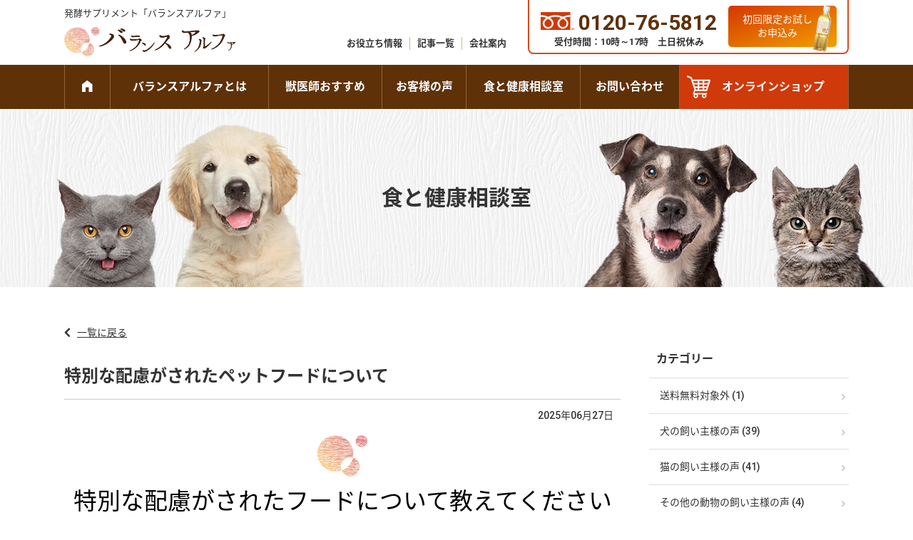

--- FILE ---
content_type: text/html; charset=UTF-8
request_url: https://www.balance-alpha.com/jp/faq/faq102/
body_size: 19214
content:

<!DOCTYPE HTML>
<html lang="ja">
<head>
<meta http-equiv="Content-Type" content="text/html; charset=utf-8">
<!--[if IE]>
<meta http-equiv="X-UA-Compatible" content="IE=edge"><![endif]-->
<meta name="SKYPE_TOOLBAR" content="SKYPE_TOOLBAR_PARSER_COMPATIBLE" /><meta name="format-detection" content="telephone=no"><meta name="viewport" content="width=1200">
	
<!--[if lt IE 9]>
<script src="https://www.balance-alpha.com/jp/wp-content/themes/cyber/js/html5shiv.js"></script><![endif]-->
<link rel="shortcut icon" href="https://www.balance-alpha.com/jp/wp-content/themes/cyber-child/images/favicon.ico" type="image/vnd.microsoft.icon">
<link rel="icon" href="https://www.balance-alpha.com/jp/wp-content/themes/cyber-child/images/favicon.ico" type="image/vnd.microsoft.icon">
<title>特別な配慮がされたペットフードはどのようなものがあるの？｜ペット相談室</title>
	<style>img:is([sizes="auto" i], [sizes^="auto," i]) { contain-intrinsic-size: 3000px 1500px }</style>
	
		<!-- All in One SEO 4.7.5.1 - aioseo.com -->
		<meta name="description" content="一般に市販されているペットフードのなかには、「猫の毛玉」「歯石」「体重管理」などに配慮したものがあり、その目的に合わせて栄養面や原材料、製法に工夫がなされています。これら特別な配慮がされたペットフードを主食として与える場合は、「総合栄養食」であることを確認しましょう。" />
		<meta name="robots" content="max-snippet:-1, max-image-preview:large, max-video-preview:-1" />
		<link rel="canonical" href="https://www.balance-alpha.com/jp/faq/faq102/" />
		<meta name="generator" content="All in One SEO (AIOSEO) 4.7.5.1" />
		<meta property="og:locale" content="ja_JP" />
		<meta property="og:site_name" content="発酵サプリメント「バランスアルファ」 | EM発酵飲料「バランスアルファ」" />
		<meta property="og:type" content="article" />
		<meta property="og:title" content="特別な配慮がされたペットフードはどのようなものがあるの？｜ペット相談室" />
		<meta property="og:description" content="一般に市販されているペットフードのなかには、「猫の毛玉」「歯石」「体重管理」などに配慮したものがあり、その目的に合わせて栄養面や原材料、製法に工夫がなされています。これら特別な配慮がされたペットフードを主食として与える場合は、「総合栄養食」であることを確認しましょう。" />
		<meta property="og:url" content="https://www.balance-alpha.com/jp/faq/faq102/" />
		<meta property="og:image" content="https://www.balance-alpha.com/jp/wp-content/uploads/2018/07/balance_alpha_ogp.png" />
		<meta property="og:image:secure_url" content="https://www.balance-alpha.com/jp/wp-content/uploads/2018/07/balance_alpha_ogp.png" />
		<meta property="og:image:width" content="1200" />
		<meta property="og:image:height" content="574" />
		<meta property="article:published_time" content="2025-06-26T21:14:03+00:00" />
		<meta property="article:modified_time" content="2025-06-27T03:33:09+00:00" />
		<meta name="twitter:card" content="summary" />
		<meta name="twitter:title" content="特別な配慮がされたペットフードはどのようなものがあるの？｜ペット相談室" />
		<meta name="twitter:description" content="一般に市販されているペットフードのなかには、「猫の毛玉」「歯石」「体重管理」などに配慮したものがあり、その目的に合わせて栄養面や原材料、製法に工夫がなされています。これら特別な配慮がされたペットフードを主食として与える場合は、「総合栄養食」であることを確認しましょう。" />
		<meta name="twitter:image" content="https://www.balance-alpha.com/jp/wp-content/uploads/2018/07/balance_alpha_ogp.png" />
		<script type="application/ld+json" class="aioseo-schema">
			{"@context":"https:\/\/schema.org","@graph":[{"@type":"Article","@id":"https:\/\/www.balance-alpha.com\/jp\/faq\/faq102\/#article","name":"\u7279\u5225\u306a\u914d\u616e\u304c\u3055\u308c\u305f\u30da\u30c3\u30c8\u30d5\u30fc\u30c9\u306f\u3069\u306e\u3088\u3046\u306a\u3082\u306e\u304c\u3042\u308b\u306e\uff1f\uff5c\u30da\u30c3\u30c8\u76f8\u8ac7\u5ba4","headline":"\u7279\u5225\u306a\u914d\u616e\u304c\u3055\u308c\u305f\u30da\u30c3\u30c8\u30d5\u30fc\u30c9\u306b\u3064\u3044\u3066","author":{"@id":"https:\/\/www.balance-alpha.com\/jp\/author\/1961\/#author"},"publisher":{"@id":"https:\/\/www.balance-alpha.com\/jp\/#organization"},"image":{"@type":"ImageObject","url":"https:\/\/www.balance-alpha.com\/jp\/wp-content\/uploads\/2021\/08\/bdaf5bdaf71e7fb11406add6eba17d68.jpg","@id":"https:\/\/www.balance-alpha.com\/jp\/faq\/faq102\/#articleImage","width":500,"height":500,"caption":"\u7279\u5225\u306a\u914d\u616e\u304c\u3055\u308c\u305f\u30da\u30c3\u30c8\u30d5\u30fc\u30c9"},"datePublished":"2025-06-27T06:14:03+09:00","dateModified":"2025-06-27T12:33:09+09:00","inLanguage":"ja","mainEntityOfPage":{"@id":"https:\/\/www.balance-alpha.com\/jp\/faq\/faq102\/#webpage"},"isPartOf":{"@id":"https:\/\/www.balance-alpha.com\/jp\/faq\/faq102\/#webpage"},"articleSection":"\u98df\u3068\u5065\u5eb7\u76f8\u8ac7\u5ba4"},{"@type":"BreadcrumbList","@id":"https:\/\/www.balance-alpha.com\/jp\/faq\/faq102\/#breadcrumblist","itemListElement":[{"@type":"ListItem","@id":"https:\/\/www.balance-alpha.com\/jp\/#listItem","position":1,"name":"\u5bb6","item":"https:\/\/www.balance-alpha.com\/jp\/","nextItem":"https:\/\/www.balance-alpha.com\/jp\/category\/faq\/#listItem"},{"@type":"ListItem","@id":"https:\/\/www.balance-alpha.com\/jp\/category\/faq\/#listItem","position":2,"name":"\u98df\u3068\u5065\u5eb7\u76f8\u8ac7\u5ba4","item":"https:\/\/www.balance-alpha.com\/jp\/category\/faq\/","nextItem":"https:\/\/www.balance-alpha.com\/jp\/faq\/faq102\/#listItem","previousItem":"https:\/\/www.balance-alpha.com\/jp\/#listItem"},{"@type":"ListItem","@id":"https:\/\/www.balance-alpha.com\/jp\/faq\/faq102\/#listItem","position":3,"name":"\u7279\u5225\u306a\u914d\u616e\u304c\u3055\u308c\u305f\u30da\u30c3\u30c8\u30d5\u30fc\u30c9\u306b\u3064\u3044\u3066","previousItem":"https:\/\/www.balance-alpha.com\/jp\/category\/faq\/#listItem"}]},{"@type":"Organization","@id":"https:\/\/www.balance-alpha.com\/jp\/#organization","name":"\u767a\u9175\u30b5\u30d7\u30ea\u30e1\u30f3\u30c8\u300c\u30d0\u30e9\u30f3\u30b9\u30a2\u30eb\u30d5\u30a1\u300d","description":"EM\u767a\u9175\u98f2\u6599\u300c\u30d0\u30e9\u30f3\u30b9\u30a2\u30eb\u30d5\u30a1\u300d","url":"https:\/\/www.balance-alpha.com\/jp\/"},{"@type":"Person","@id":"https:\/\/www.balance-alpha.com\/jp\/author\/1961\/#author","url":"https:\/\/www.balance-alpha.com\/jp\/author\/1961\/","name":"1961","image":{"@type":"ImageObject","@id":"https:\/\/www.balance-alpha.com\/jp\/faq\/faq102\/#authorImage","url":"https:\/\/secure.gravatar.com\/avatar\/4ba0449cc768d1cbdeecdd3cb38ba4b0?s=96&d=mm&r=g","width":96,"height":96,"caption":"1961"}},{"@type":"WebPage","@id":"https:\/\/www.balance-alpha.com\/jp\/faq\/faq102\/#webpage","url":"https:\/\/www.balance-alpha.com\/jp\/faq\/faq102\/","name":"\u7279\u5225\u306a\u914d\u616e\u304c\u3055\u308c\u305f\u30da\u30c3\u30c8\u30d5\u30fc\u30c9\u306f\u3069\u306e\u3088\u3046\u306a\u3082\u306e\u304c\u3042\u308b\u306e\uff1f\uff5c\u30da\u30c3\u30c8\u76f8\u8ac7\u5ba4","description":"\u4e00\u822c\u306b\u5e02\u8ca9\u3055\u308c\u3066\u3044\u308b\u30da\u30c3\u30c8\u30d5\u30fc\u30c9\u306e\u306a\u304b\u306b\u306f\u3001\u300c\u732b\u306e\u6bdb\u7389\u300d\u300c\u6b6f\u77f3\u300d\u300c\u4f53\u91cd\u7ba1\u7406\u300d\u306a\u3069\u306b\u914d\u616e\u3057\u305f\u3082\u306e\u304c\u3042\u308a\u3001\u305d\u306e\u76ee\u7684\u306b\u5408\u308f\u305b\u3066\u6804\u990a\u9762\u3084\u539f\u6750\u6599\u3001\u88fd\u6cd5\u306b\u5de5\u592b\u304c\u306a\u3055\u308c\u3066\u3044\u307e\u3059\u3002\u3053\u308c\u3089\u7279\u5225\u306a\u914d\u616e\u304c\u3055\u308c\u305f\u30da\u30c3\u30c8\u30d5\u30fc\u30c9\u3092\u4e3b\u98df\u3068\u3057\u3066\u4e0e\u3048\u308b\u5834\u5408\u306f\u3001\u300c\u7dcf\u5408\u6804\u990a\u98df\u300d\u3067\u3042\u308b\u3053\u3068\u3092\u78ba\u8a8d\u3057\u307e\u3057\u3087\u3046\u3002","inLanguage":"ja","isPartOf":{"@id":"https:\/\/www.balance-alpha.com\/jp\/#website"},"breadcrumb":{"@id":"https:\/\/www.balance-alpha.com\/jp\/faq\/faq102\/#breadcrumblist"},"author":{"@id":"https:\/\/www.balance-alpha.com\/jp\/author\/1961\/#author"},"creator":{"@id":"https:\/\/www.balance-alpha.com\/jp\/author\/1961\/#author"},"datePublished":"2025-06-27T06:14:03+09:00","dateModified":"2025-06-27T12:33:09+09:00"},{"@type":"WebSite","@id":"https:\/\/www.balance-alpha.com\/jp\/#website","url":"https:\/\/www.balance-alpha.com\/jp\/","name":"\u767a\u9175\u30b5\u30d7\u30ea\u30e1\u30f3\u30c8\u300c\u30d0\u30e9\u30f3\u30b9\u30a2\u30eb\u30d5\u30a1\u300d","description":"EM\u767a\u9175\u98f2\u6599\u300c\u30d0\u30e9\u30f3\u30b9\u30a2\u30eb\u30d5\u30a1\u300d","inLanguage":"ja","publisher":{"@id":"https:\/\/www.balance-alpha.com\/jp\/#organization"}}]}
		</script>
		<!-- All in One SEO -->

<script type="text/javascript">
/* <![CDATA[ */
window._wpemojiSettings = {"baseUrl":"https:\/\/s.w.org\/images\/core\/emoji\/15.0.3\/72x72\/","ext":".png","svgUrl":"https:\/\/s.w.org\/images\/core\/emoji\/15.0.3\/svg\/","svgExt":".svg","source":{"concatemoji":"https:\/\/www.balance-alpha.com\/jp\/wp-includes\/js\/wp-emoji-release.min.js?ver=6.7.4&fver=20241128053304"}};
/*! This file is auto-generated */
!function(i,n){var o,s,e;function c(e){try{var t={supportTests:e,timestamp:(new Date).valueOf()};sessionStorage.setItem(o,JSON.stringify(t))}catch(e){}}function p(e,t,n){e.clearRect(0,0,e.canvas.width,e.canvas.height),e.fillText(t,0,0);var t=new Uint32Array(e.getImageData(0,0,e.canvas.width,e.canvas.height).data),r=(e.clearRect(0,0,e.canvas.width,e.canvas.height),e.fillText(n,0,0),new Uint32Array(e.getImageData(0,0,e.canvas.width,e.canvas.height).data));return t.every(function(e,t){return e===r[t]})}function u(e,t,n){switch(t){case"flag":return n(e,"\ud83c\udff3\ufe0f\u200d\u26a7\ufe0f","\ud83c\udff3\ufe0f\u200b\u26a7\ufe0f")?!1:!n(e,"\ud83c\uddfa\ud83c\uddf3","\ud83c\uddfa\u200b\ud83c\uddf3")&&!n(e,"\ud83c\udff4\udb40\udc67\udb40\udc62\udb40\udc65\udb40\udc6e\udb40\udc67\udb40\udc7f","\ud83c\udff4\u200b\udb40\udc67\u200b\udb40\udc62\u200b\udb40\udc65\u200b\udb40\udc6e\u200b\udb40\udc67\u200b\udb40\udc7f");case"emoji":return!n(e,"\ud83d\udc26\u200d\u2b1b","\ud83d\udc26\u200b\u2b1b")}return!1}function f(e,t,n){var r="undefined"!=typeof WorkerGlobalScope&&self instanceof WorkerGlobalScope?new OffscreenCanvas(300,150):i.createElement("canvas"),a=r.getContext("2d",{willReadFrequently:!0}),o=(a.textBaseline="top",a.font="600 32px Arial",{});return e.forEach(function(e){o[e]=t(a,e,n)}),o}function t(e){var t=i.createElement("script");t.src=e,t.defer=!0,i.head.appendChild(t)}"undefined"!=typeof Promise&&(o="wpEmojiSettingsSupports",s=["flag","emoji"],n.supports={everything:!0,everythingExceptFlag:!0},e=new Promise(function(e){i.addEventListener("DOMContentLoaded",e,{once:!0})}),new Promise(function(t){var n=function(){try{var e=JSON.parse(sessionStorage.getItem(o));if("object"==typeof e&&"number"==typeof e.timestamp&&(new Date).valueOf()<e.timestamp+604800&&"object"==typeof e.supportTests)return e.supportTests}catch(e){}return null}();if(!n){if("undefined"!=typeof Worker&&"undefined"!=typeof OffscreenCanvas&&"undefined"!=typeof URL&&URL.createObjectURL&&"undefined"!=typeof Blob)try{var e="postMessage("+f.toString()+"("+[JSON.stringify(s),u.toString(),p.toString()].join(",")+"));",r=new Blob([e],{type:"text/javascript"}),a=new Worker(URL.createObjectURL(r),{name:"wpTestEmojiSupports"});return void(a.onmessage=function(e){c(n=e.data),a.terminate(),t(n)})}catch(e){}c(n=f(s,u,p))}t(n)}).then(function(e){for(var t in e)n.supports[t]=e[t],n.supports.everything=n.supports.everything&&n.supports[t],"flag"!==t&&(n.supports.everythingExceptFlag=n.supports.everythingExceptFlag&&n.supports[t]);n.supports.everythingExceptFlag=n.supports.everythingExceptFlag&&!n.supports.flag,n.DOMReady=!1,n.readyCallback=function(){n.DOMReady=!0}}).then(function(){return e}).then(function(){var e;n.supports.everything||(n.readyCallback(),(e=n.source||{}).concatemoji?t(e.concatemoji):e.wpemoji&&e.twemoji&&(t(e.twemoji),t(e.wpemoji)))}))}((window,document),window._wpemojiSettings);
/* ]]> */
</script>
<link rel='stylesheet' id='sbi_styles-css' href='https://www.balance-alpha.com/jp/wp-content/plugins/instagram-feed/css/sbi-styles.min.css?ver=6.9.1&#038;fver=20250618064945' type='text/css' media='all' />
<style id='wp-emoji-styles-inline-css' type='text/css'>

	img.wp-smiley, img.emoji {
		display: inline !important;
		border: none !important;
		box-shadow: none !important;
		height: 1em !important;
		width: 1em !important;
		margin: 0 0.07em !important;
		vertical-align: -0.1em !important;
		background: none !important;
		padding: 0 !important;
	}
</style>
<link rel='stylesheet' id='wp-block-library-css' href='https://www.balance-alpha.com/jp/wp-includes/css/dist/block-library/style.min.css?ver=6.7.4&#038;fver=20241128053303' type='text/css' media='all' />
<style id='classic-theme-styles-inline-css' type='text/css'>
/*! This file is auto-generated */
.wp-block-button__link{color:#fff;background-color:#32373c;border-radius:9999px;box-shadow:none;text-decoration:none;padding:calc(.667em + 2px) calc(1.333em + 2px);font-size:1.125em}.wp-block-file__button{background:#32373c;color:#fff;text-decoration:none}
</style>
<style id='global-styles-inline-css' type='text/css'>
:root{--wp--preset--aspect-ratio--square: 1;--wp--preset--aspect-ratio--4-3: 4/3;--wp--preset--aspect-ratio--3-4: 3/4;--wp--preset--aspect-ratio--3-2: 3/2;--wp--preset--aspect-ratio--2-3: 2/3;--wp--preset--aspect-ratio--16-9: 16/9;--wp--preset--aspect-ratio--9-16: 9/16;--wp--preset--color--black: #000000;--wp--preset--color--cyan-bluish-gray: #abb8c3;--wp--preset--color--white: #ffffff;--wp--preset--color--pale-pink: #f78da7;--wp--preset--color--vivid-red: #cf2e2e;--wp--preset--color--luminous-vivid-orange: #ff6900;--wp--preset--color--luminous-vivid-amber: #fcb900;--wp--preset--color--light-green-cyan: #7bdcb5;--wp--preset--color--vivid-green-cyan: #00d084;--wp--preset--color--pale-cyan-blue: #8ed1fc;--wp--preset--color--vivid-cyan-blue: #0693e3;--wp--preset--color--vivid-purple: #9b51e0;--wp--preset--gradient--vivid-cyan-blue-to-vivid-purple: linear-gradient(135deg,rgba(6,147,227,1) 0%,rgb(155,81,224) 100%);--wp--preset--gradient--light-green-cyan-to-vivid-green-cyan: linear-gradient(135deg,rgb(122,220,180) 0%,rgb(0,208,130) 100%);--wp--preset--gradient--luminous-vivid-amber-to-luminous-vivid-orange: linear-gradient(135deg,rgba(252,185,0,1) 0%,rgba(255,105,0,1) 100%);--wp--preset--gradient--luminous-vivid-orange-to-vivid-red: linear-gradient(135deg,rgba(255,105,0,1) 0%,rgb(207,46,46) 100%);--wp--preset--gradient--very-light-gray-to-cyan-bluish-gray: linear-gradient(135deg,rgb(238,238,238) 0%,rgb(169,184,195) 100%);--wp--preset--gradient--cool-to-warm-spectrum: linear-gradient(135deg,rgb(74,234,220) 0%,rgb(151,120,209) 20%,rgb(207,42,186) 40%,rgb(238,44,130) 60%,rgb(251,105,98) 80%,rgb(254,248,76) 100%);--wp--preset--gradient--blush-light-purple: linear-gradient(135deg,rgb(255,206,236) 0%,rgb(152,150,240) 100%);--wp--preset--gradient--blush-bordeaux: linear-gradient(135deg,rgb(254,205,165) 0%,rgb(254,45,45) 50%,rgb(107,0,62) 100%);--wp--preset--gradient--luminous-dusk: linear-gradient(135deg,rgb(255,203,112) 0%,rgb(199,81,192) 50%,rgb(65,88,208) 100%);--wp--preset--gradient--pale-ocean: linear-gradient(135deg,rgb(255,245,203) 0%,rgb(182,227,212) 50%,rgb(51,167,181) 100%);--wp--preset--gradient--electric-grass: linear-gradient(135deg,rgb(202,248,128) 0%,rgb(113,206,126) 100%);--wp--preset--gradient--midnight: linear-gradient(135deg,rgb(2,3,129) 0%,rgb(40,116,252) 100%);--wp--preset--font-size--small: 13px;--wp--preset--font-size--medium: 20px;--wp--preset--font-size--large: 36px;--wp--preset--font-size--x-large: 42px;--wp--preset--spacing--20: 0.44rem;--wp--preset--spacing--30: 0.67rem;--wp--preset--spacing--40: 1rem;--wp--preset--spacing--50: 1.5rem;--wp--preset--spacing--60: 2.25rem;--wp--preset--spacing--70: 3.38rem;--wp--preset--spacing--80: 5.06rem;--wp--preset--shadow--natural: 6px 6px 9px rgba(0, 0, 0, 0.2);--wp--preset--shadow--deep: 12px 12px 50px rgba(0, 0, 0, 0.4);--wp--preset--shadow--sharp: 6px 6px 0px rgba(0, 0, 0, 0.2);--wp--preset--shadow--outlined: 6px 6px 0px -3px rgba(255, 255, 255, 1), 6px 6px rgba(0, 0, 0, 1);--wp--preset--shadow--crisp: 6px 6px 0px rgba(0, 0, 0, 1);}:where(.is-layout-flex){gap: 0.5em;}:where(.is-layout-grid){gap: 0.5em;}body .is-layout-flex{display: flex;}.is-layout-flex{flex-wrap: wrap;align-items: center;}.is-layout-flex > :is(*, div){margin: 0;}body .is-layout-grid{display: grid;}.is-layout-grid > :is(*, div){margin: 0;}:where(.wp-block-columns.is-layout-flex){gap: 2em;}:where(.wp-block-columns.is-layout-grid){gap: 2em;}:where(.wp-block-post-template.is-layout-flex){gap: 1.25em;}:where(.wp-block-post-template.is-layout-grid){gap: 1.25em;}.has-black-color{color: var(--wp--preset--color--black) !important;}.has-cyan-bluish-gray-color{color: var(--wp--preset--color--cyan-bluish-gray) !important;}.has-white-color{color: var(--wp--preset--color--white) !important;}.has-pale-pink-color{color: var(--wp--preset--color--pale-pink) !important;}.has-vivid-red-color{color: var(--wp--preset--color--vivid-red) !important;}.has-luminous-vivid-orange-color{color: var(--wp--preset--color--luminous-vivid-orange) !important;}.has-luminous-vivid-amber-color{color: var(--wp--preset--color--luminous-vivid-amber) !important;}.has-light-green-cyan-color{color: var(--wp--preset--color--light-green-cyan) !important;}.has-vivid-green-cyan-color{color: var(--wp--preset--color--vivid-green-cyan) !important;}.has-pale-cyan-blue-color{color: var(--wp--preset--color--pale-cyan-blue) !important;}.has-vivid-cyan-blue-color{color: var(--wp--preset--color--vivid-cyan-blue) !important;}.has-vivid-purple-color{color: var(--wp--preset--color--vivid-purple) !important;}.has-black-background-color{background-color: var(--wp--preset--color--black) !important;}.has-cyan-bluish-gray-background-color{background-color: var(--wp--preset--color--cyan-bluish-gray) !important;}.has-white-background-color{background-color: var(--wp--preset--color--white) !important;}.has-pale-pink-background-color{background-color: var(--wp--preset--color--pale-pink) !important;}.has-vivid-red-background-color{background-color: var(--wp--preset--color--vivid-red) !important;}.has-luminous-vivid-orange-background-color{background-color: var(--wp--preset--color--luminous-vivid-orange) !important;}.has-luminous-vivid-amber-background-color{background-color: var(--wp--preset--color--luminous-vivid-amber) !important;}.has-light-green-cyan-background-color{background-color: var(--wp--preset--color--light-green-cyan) !important;}.has-vivid-green-cyan-background-color{background-color: var(--wp--preset--color--vivid-green-cyan) !important;}.has-pale-cyan-blue-background-color{background-color: var(--wp--preset--color--pale-cyan-blue) !important;}.has-vivid-cyan-blue-background-color{background-color: var(--wp--preset--color--vivid-cyan-blue) !important;}.has-vivid-purple-background-color{background-color: var(--wp--preset--color--vivid-purple) !important;}.has-black-border-color{border-color: var(--wp--preset--color--black) !important;}.has-cyan-bluish-gray-border-color{border-color: var(--wp--preset--color--cyan-bluish-gray) !important;}.has-white-border-color{border-color: var(--wp--preset--color--white) !important;}.has-pale-pink-border-color{border-color: var(--wp--preset--color--pale-pink) !important;}.has-vivid-red-border-color{border-color: var(--wp--preset--color--vivid-red) !important;}.has-luminous-vivid-orange-border-color{border-color: var(--wp--preset--color--luminous-vivid-orange) !important;}.has-luminous-vivid-amber-border-color{border-color: var(--wp--preset--color--luminous-vivid-amber) !important;}.has-light-green-cyan-border-color{border-color: var(--wp--preset--color--light-green-cyan) !important;}.has-vivid-green-cyan-border-color{border-color: var(--wp--preset--color--vivid-green-cyan) !important;}.has-pale-cyan-blue-border-color{border-color: var(--wp--preset--color--pale-cyan-blue) !important;}.has-vivid-cyan-blue-border-color{border-color: var(--wp--preset--color--vivid-cyan-blue) !important;}.has-vivid-purple-border-color{border-color: var(--wp--preset--color--vivid-purple) !important;}.has-vivid-cyan-blue-to-vivid-purple-gradient-background{background: var(--wp--preset--gradient--vivid-cyan-blue-to-vivid-purple) !important;}.has-light-green-cyan-to-vivid-green-cyan-gradient-background{background: var(--wp--preset--gradient--light-green-cyan-to-vivid-green-cyan) !important;}.has-luminous-vivid-amber-to-luminous-vivid-orange-gradient-background{background: var(--wp--preset--gradient--luminous-vivid-amber-to-luminous-vivid-orange) !important;}.has-luminous-vivid-orange-to-vivid-red-gradient-background{background: var(--wp--preset--gradient--luminous-vivid-orange-to-vivid-red) !important;}.has-very-light-gray-to-cyan-bluish-gray-gradient-background{background: var(--wp--preset--gradient--very-light-gray-to-cyan-bluish-gray) !important;}.has-cool-to-warm-spectrum-gradient-background{background: var(--wp--preset--gradient--cool-to-warm-spectrum) !important;}.has-blush-light-purple-gradient-background{background: var(--wp--preset--gradient--blush-light-purple) !important;}.has-blush-bordeaux-gradient-background{background: var(--wp--preset--gradient--blush-bordeaux) !important;}.has-luminous-dusk-gradient-background{background: var(--wp--preset--gradient--luminous-dusk) !important;}.has-pale-ocean-gradient-background{background: var(--wp--preset--gradient--pale-ocean) !important;}.has-electric-grass-gradient-background{background: var(--wp--preset--gradient--electric-grass) !important;}.has-midnight-gradient-background{background: var(--wp--preset--gradient--midnight) !important;}.has-small-font-size{font-size: var(--wp--preset--font-size--small) !important;}.has-medium-font-size{font-size: var(--wp--preset--font-size--medium) !important;}.has-large-font-size{font-size: var(--wp--preset--font-size--large) !important;}.has-x-large-font-size{font-size: var(--wp--preset--font-size--x-large) !important;}
:where(.wp-block-post-template.is-layout-flex){gap: 1.25em;}:where(.wp-block-post-template.is-layout-grid){gap: 1.25em;}
:where(.wp-block-columns.is-layout-flex){gap: 2em;}:where(.wp-block-columns.is-layout-grid){gap: 2em;}
:root :where(.wp-block-pullquote){font-size: 1.5em;line-height: 1.6;}
</style>
<link rel='stylesheet' id='contact-form-7-css' href='https://www.balance-alpha.com/jp/wp-content/plugins/contact-form-7/includes/css/styles.css?ver=6.0.1&#038;fver=20241128053520' type='text/css' media='all' />
<link rel='stylesheet' id='wc-basic-style-css' href='https://www.balance-alpha.com/jp/wp-content/themes/cyber-child/style.css?ver=1.0&#038;fver=20180724104444' type='text/css' media='all' />
<link rel='stylesheet' id='font-awesome-css' href='https://www.balance-alpha.com/jp/wp-content/themes/cyber-child/font-awesome/font-awesome.min.css?ver=1.0&#038;fver=20180702082602' type='text/css' media='all' />
<link rel='stylesheet' id='swipebox-style-css' href='https://www.balance-alpha.com/jp/wp-content/themes/cyber-child/css/swipebox.min.css?ver=6.7.4&#038;fver=20180702082602' type='text/css' media='all' />
<link rel='stylesheet' id='wp-pagenavi-css' href='https://www.balance-alpha.com/jp/wp-content/plugins/wp-pagenavi/pagenavi-css.css?ver=2.70&#038;fver=20241128053550' type='text/css' media='all' />
<link rel='stylesheet' id='usces_default_css-css' href='https://www.balance-alpha.com/jp/wp-content/plugins/usc-e-shop/css/usces_default.css?ver=2.11.26.2512161&#038;fver=20251216110021' type='text/css' media='all' />
<link rel='stylesheet' id='dashicons-css' href='https://www.balance-alpha.com/jp/wp-includes/css/dashicons.min.css?ver=6.7.4&#038;fver=20241128053303' type='text/css' media='all' />
<link rel='stylesheet' id='theme_cart_css-css' href='https://www.balance-alpha.com/jp/wp-content/themes/cyber-child/usces_cart.css?ver=2.11.26.2512161&#038;fver=20180702082532' type='text/css' media='all' />
<link rel='stylesheet' id='photoswipe2-css' href='https://www.balance-alpha.com/jp/wp-content/themes/cyber/js/photoswipe/photoswipe.css?ver=6.7.4&#038;fver=20180625030018' type='text/css' media='all' />
<link rel='stylesheet' id='fit-sidebar-css' href='https://www.balance-alpha.com/jp/wp-content/themes/cyber/js/fit-sidebar/jquery.fit-sidebar.css?ver=6.7.4&#038;fver=20180625030014' type='text/css' media='all' />
<link rel='stylesheet' id='reset-css' href='https://www.balance-alpha.com/jp/wp-content/themes/cyber/reset.css?ver=6.7.4&#038;fver=20180810014510' type='text/css' media='all' />
<link rel='stylesheet' id='style-css' href='https://www.balance-alpha.com/jp/wp-content/themes/cyber-child/style.css?date=20160413&#038;ver=6.7.4&#038;fver=20180724104444' type='text/css' media='all' />
<link rel='stylesheet' id='base-css' href='https://www.balance-alpha.com/jp/wp-content/themes/cyber/base.css?date=20160413&#038;ver=6.7.4&#038;fver=20180810021413' type='text/css' media='all' />
<link rel='stylesheet' id='over-css' href='https://www.balance-alpha.com/jp/wp-content/themes/cyber-child/over.css?date=201200416&#038;ver=6.7.4&#038;fver=20210623015732' type='text/css' media='all' />
<link rel='stylesheet' id='base-pc-css' href='https://www.balance-alpha.com/jp/wp-content/themes/cyber/base-pc.css?date=20170118&#038;ver=6.7.4&#038;fver=20180703093203' type='text/css' media='all' />
<link rel='stylesheet' id='over-pc-css' href='https://www.balance-alpha.com/jp/wp-content/themes/cyber-child/over-pc.css?date=20190329&#038;ver=6.7.4&#038;fver=20250623024456' type='text/css' media='all' />
<script type="text/javascript" src="https://ajax.googleapis.com/ajax/libs/jquery/1.11.3/jquery.min.js?ver=1.11.3" id="jquery-js"></script>
<script type="text/javascript" src="https://www.balance-alpha.com/jp/wp-content/themes/cyber-child/js/front-customized.js?ver=1.0&amp;fver=20180702082605" id="wc-basic-js-js"></script>
<script type="text/javascript" src="https://www.balance-alpha.com/jp/wp-content/themes/cyber-child/js/jquery.swipebox.min.js?ver=1.4.1&amp;fver=20180702082605" id="swipebox-js"></script>
<script type="text/javascript" src="https://www.balance-alpha.com/jp/wp-content/themes/cyber-child/js/wb-swipebox.js?ver=1.0&amp;fver=20180702082605" id="wc-basic_swipebox-js"></script>
<link rel="https://api.w.org/" href="https://www.balance-alpha.com/jp/wp-json/" /><link rel="alternate" title="JSON" type="application/json" href="https://www.balance-alpha.com/jp/wp-json/wp/v2/posts/13586" /><link rel="EditURI" type="application/rsd+xml" title="RSD" href="https://www.balance-alpha.com/jp/xmlrpc.php?rsd" />
<meta name="generator" content="WordPress 6.7.4" />
<link rel='shortlink' href='https://www.balance-alpha.com/jp/?p=13586' />
		<style type="text/css" id="wp-custom-css">
			.customkey_kikkake input { width: 100%; }		</style>
		<!--Facebook Pixel Codeタグ未設定-->
<!--Googleタグマネージャー1未設定-->
<script src="https://www.google.com/recaptcha/api.js" async defer></script>
<script>
  function validateRecaptcha ( code ) {
    if ( !!code ) {
      var form = document.querySelector(".recaptcha");
      form.removeAttribute('disabled');
      var elemOffset = $('.recaptcha').offset().top - ($(window).height() / 2);
      $('html,body').animate({scrollTop:elemOffset }, 0);
    }
  }
</script>	
<!-- Google tag (gtag.js) -->
<script async src="https://www.googletagmanager.com/gtag/js?id=G-9DN6NXJS2X"></script>
<script>
  window.dataLayer = window.dataLayer || [];
  function gtag(){dataLayer.push(arguments);}
  gtag('js', new Date());

  gtag('config', 'G-9DN6NXJS2X');
</script>	
</head>
<body class="post-template-default single single-post postid-13586 single-format-standard pc column_b multi_column cat_faq obi_ari">
<div id="body_inner">
<!--Googleタグマネージャー2未設定-->
	
<header>
<div id="header_frame">
<div class="inner pc_base_width cf">
<div class="left">
<p class="description"><a href="https://www.balance-alpha.com/jp/">発酵サプリメント「バランスアルファ」</a></p>

<p class="logo"><a href="https://www.balance-alpha.com/jp/"><img src="https://www.balance-alpha.com/jp/wp-content/themes/cyber-child/images/logo.png" alt="発酵サプリメント「バランスアルファ」" /></a></p>

</div><!-- //.left -->
<div class="right">
<div id="header_right_section">
<aside>
<div id="black-studio-tinymce-2" class="side_menu widget_black_studio_tinymce side_menu_common">
<div class="textwidget"><ul class="items">
<li><a href="https://www.balance-alpha.com/jp/oyakudachi/immunity_top/">お役立ち情報</a></li>
<li><a href="https://www.balance-alpha.com/jp/all-post/">記事一覧</a></li>
<li><a href="https://www.balance-alpha.com/jp/gaiyou/index/">会社案内</a></li>
</ul>
<table style="border-collapse: collapse;" class="contact">
<tbody>
<tr>
<td class="tel_area">
<p class="tel">0120-76-5812</p>
<p class="open">受付時間：10時～17時　土日祝休み</p>
</td>
<td class="btn"><a href="https://www.balance-alpha.com/jp/contact/sample/">初回限定お試し<br />お申込み</a></td>
</tr>
</tbody>
</table></div></div>
</aside>
</div><!-- /#header_right_section -->
</div><!-- //.right -->
</div>
</div><!-- /#header_frame -->
</header>
<div id="header_fixed_zone">
<nav>
<div id="h_navi_wrap">
<div id="h_navi_sub">
<div class="pc_base_width">
<ul><li><a href="https://www.balance-alpha.com/jp/oyakudachi/immunity_top/">お役立ち情報</a>
<ul class="sub-menu">
	<li><a href="https://www.balance-alpha.com/jp/oyakudachi/immunity_top/">免疫について</a></li>
	<li><a href="https://www.balance-alpha.com/jp/oyakudachi/hakkou/">発酵について</a></li>
	<li><a href="https://www.balance-alpha.com/jp/oyakudachi/em/">EM菌について</a></li>
	<li><a href="https://www.balance-alpha.com/jp/oyakudachi/choju/">日本人が長生きの理由</a></li>
	<li><a href="https://www.balance-alpha.com/jp/oyakudachi/pet/">ペットのために</a></li>
</ul>
</li>
<li><a href="https://www.balance-alpha.com/jp/gaiyou/index/">会社案内</a>
<ul class="sub-menu">
	<li><a href="https://www.balance-alpha.com/jp/gaiyou/index/">会社概要</a></li>
	<li><a href="https://www.balance-alpha.com/jp/gaiyou/petbook/">阿部佐智子さんの本で紹介されました</a></li>
	<li><a href="https://www.balance-alpha.com/jp/gaiyou/petbook-2/">「長生き犬ごはん」で紹介されました</a></li>
	<li><a href="https://www.balance-alpha.com/jp/gaiyou/petbook-3/">「長生き猫ごはん」で紹介されました</a></li>
	<li><a href="https://www.balance-alpha.com/jp/gaiyou/dokuhon/">バランスアルファ読本</a></li>
</ul>
</li>
<li class="current_page_parent"><a href="https://www.balance-alpha.com/jp/all-post/">記事一覧</a></li>
<li><a href="https://www.balance-alpha.com/jp/faq_top/">食と健康相談室</a></li>
</ul></div>
</div><!-- /#h_navi_sub -->
<div id="h_navi_main">
<div class="pc_base_width">
<ul>
<li class="home"><a href="https://www.balance-alpha.com/jp"><i class="icon-home"></i></a></li>
<li><a href="https://www.balance-alpha.com/jp/whats/index/">バランスアルファとは</a>
<ul class="sub-menu">
	<li><a href="https://www.balance-alpha.com/jp/whats/index/">バランスアルファとは</a></li>
	<li><a href="https://www.balance-alpha.com/jp/?page_id=1623">からだバランスを整えよう</a></li>
	<li><a href="https://www.balance-alpha.com/jp/whats/anzensei/">安全性について</a></li>
	<li><a href="https://www.balance-alpha.com/jp/whats/factory/">製造工程</a></li>
	<li><a href="https://www.balance-alpha.com/jp/whats/kanzenhakkou/">完全発酵の秘密</a></li>
	<li><a href="https://www.balance-alpha.com/jp/?page_id=161">免疫力データ</a></li>
	<li><a href="https://www.balance-alpha.com/jp/whats/mutenka/">無添加の証明</a></li>
	<li><a href="https://www.balance-alpha.com/jp/whats/materials/">厳選素材</a></li>
</ul>
</li>
<li><a href="https://www.balance-alpha.com/jp/speciality/index/">獣医師おすすめ</a>
<ul class="sub-menu">
	<li><a href="https://www.balance-alpha.com/jp/speciality/index/">動物病院推薦</a></li>
	<li><a href="https://www.balance-alpha.com/jp/speciality/pet-mania/">動物に寄り添う人たち</a></li>
</ul>
</li>
<li><a href="https://www.balance-alpha.com/jp/voice/pet_dog/">お客様の声</a>
<ul class="sub-menu">
	<li><a href="https://www.balance-alpha.com/jp/voice/pet_dog/">犬の飼い主様の声</a></li>
	<li><a href="https://www.balance-alpha.com/jp/voice/pet_cat/">猫の飼い主様の声</a></li>
	<li><a href="https://www.balance-alpha.com/jp/voice/pet_animal/">その他の動物の飼い主様の声</a></li>
</ul>
</li>
<li><a href="https://www.balance-alpha.com/jp/faq_top/">食と健康相談室</a></li>
<li><a href="https://www.balance-alpha.com/jp/contact/index/">お問い合わせ</a>
<ul class="sub-menu">
	<li><a href="https://www.balance-alpha.com/jp/contact/index/">お問い合わせ</a></li>
	<li><a href="https://www.balance-alpha.com/jp/contact/sample/">初回限定お試し申し込み</a></li>
	<li><a href="https://www.balance-alpha.com/jp/contact/hanbaiten/">仕入れ希望小売店様窓口</a></li>
</ul>
</li>
<li class="shop"><a href="https://www.balance-alpha.com/jp/shop/lineup/">オンラインショップ</a>
<ul class="sub-menu">
	<li><a href="https://www.balance-alpha.com/jp/shop/lineup/">商品一覧</a></li>
	<li><a href="https://www.balance-alpha.com/jp/shop/usces-cart/">カート</a></li>
	<li><a href="https://www.balance-alpha.com/jp/shop/usces-member/">マイページ</a></li>
	<li><a href="https://www.balance-alpha.com/jp/shop/tokusho/">特定商取引法に基づく表記</a></li>
</ul>
</li>
</ul></div>
</div><!-- /#h_navi_main -->
</div><!-- /#h_navi_wrap -->
</nav>
</div><!-- /#header_fixed_zone -->
<aside>
<div class="page_promo_wrap">
<div class="page_promo"><img src="https://www.balance-alpha.com/jp/wp-content/themes/cyber-child/images/header_post.jpg" alt="" /><div class="txt_box_wrap"><div class="txt_box"><div class="inner"><p class="ttl">食と健康相談室</p></div></div></div></div></div>
</aside>
<div id="contents_frame">
<div id="contents_area" class="pc_base_width cf">
<div id="main_area" class="font_m">

<p class="back_to_list"><a href="https://www.balance-alpha.com/jp/category/faq/">一覧に戻る</a></p>

<div class="article_outer">
<article>
<div class="article_inner">
<div class="article_title plain_type">
<h1>特別な配慮がされたペットフードについて</h1>
</div><!-- /.article_title -->


<div class="articleDate_area cf">
<p class="date">2025年06月27日</p>
</div>

<div class="editor_area">

<h2 class="h2a">特別な配慮がされたフードについて教えてください</h2>
<p><img fetchpriority="high" decoding="async" src="https://www.balance-alpha.com/jp/wp-content/uploads/2021/08/bdaf5bdaf71e7fb11406add6eba17d68-300x300.jpg" alt="特別な配慮がされたペットフード" width="300" height="300" class="aligncenter size-medium wp-image-13675" /></p>
<p>一般に市販されているペットフードのなかには、「猫の毛玉」「歯石」「体重管理」などに配慮したものがあります。</p>
<p>&nbsp;</p>
<p>これらのフードは、その目的に合わせて、栄養面や原材料、製法に工夫がなされています。</p>
<p>&nbsp;</p>
<p>銘柄によりその工夫はさまざまですが、特別に配慮がされたフードの一例を紹介します。</p>
<p>&nbsp;</p>
<p>これら特別な配慮がされたペットフードを主食として与える場合は、必ず「総合栄養食」であることを確認してから購入しましょう。</p>
<p>&nbsp;</p>
<p>また、与える前に一度獣医さんに相談すると安心ですね。</p>
<h2 class="h2a">猫の毛玉に配慮したペットフード</h2>
<p>栄養バランスが整っていて、かつ繊維質が特別に配合されたキャットフードです。</p>
<p>&nbsp;</p>
<p>猫は、毛づくろいをして飲み込んでしまった毛を吐き出すことがあります。</p>
<p>&nbsp;</p>
<p>気になる場合は、栄養バランスのとれた食事が必要です。</p>
<p>&nbsp;</p>
<p>栄養バランスのとれた食事は被毛の状態をよくするので、猫が飲み込む抜け毛の量が異常に増えることはありません。</p>
<p>&nbsp;</p>
<p>それでもコントロールが難しければ、特別に繊維質を配合し毛玉に配慮したペットフードを与えましょう。</p>
<p>&nbsp;</p>
<p>猫が飲み込んだ毛を胃の中で絡め取り、少しずつ腸へと押し流して、便と一緒に排出するのを助けてくれます。</p>
<h2 class="h2a">歯石に配慮したペットフード</h2>
<p>特別な製法でミネラルを利用したペットフードのことです。</p>
<p>&nbsp;</p>
<p>歯石は、歯垢とカルシウムなどが結合して形成されます。</p>
<p>&nbsp;</p>
<p>歯石に配慮したペットフードはミネラルを特別な製法で粒の周りにコーティングするなどして、カルシウムと歯垢が結合するのを防いで、歯石の形成、蓄積が軽減されるように作られています。</p>
<h2 class="h2a">体重管理に配慮したペットフード</h2>
<p>低脂肪で高タンパク質、「L-カルニチン」の含まれたペットフードなどです。</p>
<p>&nbsp;</p>
<p>L-カルニチンは脂肪の燃焼を助けることが報告されています。</p>
<h2 class="h2a">猫の尿路結石に配慮したペットフード</h2>
<p>尿のpHが弱酸性になること、過剰なマグネシウムが含まれないことが確認されているペットフードなどです。</p>
<p>&nbsp;</p>
<p>尿路結石の原因には不明な点が多いのですが、アルカリ性の尿と過剰なマグネシウム摂取がストルバイトという種類の結石をできやすくします。</p>
<p>&nbsp;</p>
<p>動物性のタンパク質は、尿のpHを弱酸性に傾ける原材料です。</p>
<p>&nbsp;</p>
<p>ペットフードの原材料表示を確認し、表示のはじめに鶏肉などの動物性タンパク質が記載されているものを選びましょう。</p>


</div>




<div class="article_meta_area cf">
<p class="cats"><a href="https://www.balance-alpha.com/jp/category/faq/">食と健康相談室</a> </p>
</div>

<div class="sns_btns">
<ul class="sns_btn_wrap btn cubic">
<li class="tw"><a href="http://twitter.com/share?text=%E7%89%B9%E5%88%A5%E3%81%AA%E9%85%8D%E6%85%AE%E3%81%8C%E3%81%95%E3%82%8C%E3%81%9F%E3%83%9A%E3%83%83%E3%83%88%E3%83%95%E3%83%BC%E3%83%89%E3%81%AB%E3%81%A4%E3%81%84%E3%81%A6&amp;url=https://www.balance-alpha.com/jp/faq/faq102/" target="_blank" title="この記事をツイートする"><span class="icon-twitter"></span><span class="text">ツイート</span></a></li>
<li class="fb"><a href="https://www.facebook.com/sharer/sharer.php?u=https://www.balance-alpha.com/jp/faq/faq102/&amp;t=%E7%89%B9%E5%88%A5%E3%81%AA%E9%85%8D%E6%85%AE%E3%81%8C%E3%81%95%E3%82%8C%E3%81%9F%E3%83%9A%E3%83%83%E3%83%88%E3%83%95%E3%83%BC%E3%83%89%E3%81%AB%E3%81%A4%E3%81%84%E3%81%A6"  target="_blank" title="この記事をfacebookでシェアする"><span class="icon-facebook"></span><span class="text">シェア</span></a></li>
<li class="gp"><a href="https://plus.google.com/share?url=https://www.balance-alpha.com/jp/faq/faq102/" target="_blank" title="この記事をGoogle+1する"><span class="icon-google-plus"></span><span class="text">Google+1</span></a></li>
<li class="hb"><a href="http://b.hatena.ne.jp/entry/https://www.balance-alpha.com/jp/faq/faq102/" target="_blank" title="この記事をブックマークする" class="hatena-bookmark-button" data-hatena-bookmark-layout="simple"><span class="icon-hatebu"></span><span class="text">はてブ</span></a></li>
<li class="po"><a href="https://getpocket.com/edit?url=https://www.balance-alpha.com/jp/faq/faq102/" target="_blank" title="この記事をpocketする"><span class="icon-pocket"></span><span class="text">pocket</span></a></li>
<li class="li"><a href="http://line.me/R/msg/text/?%E7%89%B9%E5%88%A5%E3%81%AA%E9%85%8D%E6%85%AE%E3%81%8C%E3%81%95%E3%82%8C%E3%81%9F%E3%83%9A%E3%83%83%E3%83%88%E3%83%95%E3%83%BC%E3%83%89%E3%81%AB%E3%81%A4%E3%81%84%E3%81%A6%0D%0Ahttps://www.balance-alpha.com/jp/faq/faq102/" target="_blank" title="この記事をLINEでシェアする"><span class="icon-line"></span><span class="text">LINE</span></a></li>
<!--
<li class="fe"><a href="http://feedly.com/index.html#subscription%2Ffeed%2Fhttps://www.balance-alpha.com/jp/feed/" target="_blank" title="このサイトをfeedlyで購読する"><span class="icon-feedly"></span><span class="text">feedly</span></a></li>
-->
</ul>
<script type="text/javascript" src="https://b.st-hatena.com/js/bookmark_button.js" charset="utf-8" async></script>
</div>

	
	
<div class="paging_common">
<div class="next_pickup">
<a href="https://www.balance-alpha.com/jp/faq/faq101/" rel="prev">ペットフードに使われている原材料について</a></div>
<div class="next_prev_wrap">
<p class="single next"><span>前へ</span></p>
<p class="single prev"><a href="https://www.balance-alpha.com/jp/faq/faq101/" rel="prev">次へ</a></p>
</div>
</div>
<p style="text-align:center;"><a href="https://www.balance-alpha.com/jp/category/faq/" class="btn01">一覧に戻る</a></p>

<div class='yarpp yarpp-related yarpp-related-website yarpp-template-yarpp-template-cyber'>
<h3 class="h3b">おすすめ関連記事</h3>
<ol class="related_posts">
    <li>
    <p class="img img_container"><a href="https://www.balance-alpha.com/jp/faq/faq05/" rel="bookmark" title="犬や猫の夏バテ・熱中症対策は？"><img src="" alt="" /></a></p>
    <p class="ttl"><a href="https://www.balance-alpha.com/jp/faq/faq05/" rel="bookmark">犬や猫の夏バテ・熱中症対策は？</a><!-- (1)--></p>
	<p class="date">2018年04月30日</p>
  </li>
    <li>
    <p class="img img_container"><a href="https://www.balance-alpha.com/jp/faq/faq19/" rel="bookmark" title="猫は本当に魚が好きなのですか？"><img src="https://www.balance-alpha.com/jp/wp-content/uploads/2018/07/08f654c7a31fc839d3e4bda4867d63fe-300x251.jpeg" alt="" /></a></p>
    <p class="ttl"><a href="https://www.balance-alpha.com/jp/faq/faq19/" rel="bookmark">猫は本当に魚が好きなのですか？</a><!-- (1)--></p>
	<p class="date">2018年07月16日</p>
  </li>
    <li>
    <p class="img img_container"><a href="https://www.balance-alpha.com/jp/faq/faq67/" rel="bookmark" title="大動脈弁狭窄症（大動脈弁下狭窄症）について"><img src="https://www.balance-alpha.com/jp/wp-content/uploads/2021/11/016b725ce31699973c2e9594c9257cf5-300x300.jpg" alt="" /></a></p>
    <p class="ttl"><a href="https://www.balance-alpha.com/jp/faq/faq67/" rel="bookmark">大動脈弁狭窄症（大動脈弁下狭窄症）について</a><!-- (1)--></p>
	<p class="date">2020年02月18日</p>
  </li>
    <li>
    <p class="img img_container"><a href="https://www.balance-alpha.com/jp/faq/faq81/" rel="bookmark" title="アレルギー疾患の診断について"><img src="" alt="" /></a></p>
    <p class="ttl"><a href="https://www.balance-alpha.com/jp/faq/faq81/" rel="bookmark">アレルギー疾患の診断について</a><!-- (1)--></p>
	<p class="date">2020年10月21日</p>
  </li>
  </ol>
</div>
	
</div><!-- /.article_inner -->
</article>
</div><!-- /.article_outer -->

</div><!-- //#main_area -->
<div id="sub_area">
<div class="fit_sidebar_wrap">

<aside>
<div id="black-studio-tinymce-6" class="side_menu widget_black_studio_tinymce side_menu_common">
<div class="textwidget"></div></div>
</aside>
<aside>
<div id="categories-2" class="side_menu widget_categories side_menu_common">
<div class="menu_header">
<h2>カテゴリー</h2>
</div>

			<ul>
					<li class="cat-item cat-item-24"><a href="https://www.balance-alpha.com/jp/category/item/shipping-fee-required/">送料無料対象外 (1)</a>
</li>
	<li class="cat-item cat-item-1"><a href="https://www.balance-alpha.com/jp/category/dog/">犬の飼い主様の声 (39)</a>
</li>
	<li class="cat-item cat-item-6"><a href="https://www.balance-alpha.com/jp/category/cat/">猫の飼い主様の声 (41)</a>
</li>
	<li class="cat-item cat-item-15"><a href="https://www.balance-alpha.com/jp/category/animal/">その他の動物の飼い主様の声 (4)</a>
</li>
	<li class="cat-item cat-item-13"><a href="https://www.balance-alpha.com/jp/category/pet-mania/">動物に寄り添う人たち (2)</a>
</li>
	<li class="cat-item cat-item-14"><a href="https://www.balance-alpha.com/jp/category/faq/">食と健康相談室 (109)</a>
</li>
			</ul>

			</div>
</aside>
<aside>
<div id="archives-2" class="side_menu widget_archive side_menu_common">
<div class="menu_header">
<h2>アーカイブ</h2>
</div>
		<label class="screen-reader-text" for="archives-dropdown-2">アーカイブ</label>
		<select id="archives-dropdown-2" name="archive-dropdown">
			
			<option value="">月を選択</option>
				<option value='https://www.balance-alpha.com/jp/2025/08/'> 2025年8月 &nbsp;(1)</option>
	<option value='https://www.balance-alpha.com/jp/2025/06/'> 2025年6月 &nbsp;(8)</option>
	<option value='https://www.balance-alpha.com/jp/2025/05/'> 2025年5月 &nbsp;(6)</option>
	<option value='https://www.balance-alpha.com/jp/2025/04/'> 2025年4月 &nbsp;(1)</option>
	<option value='https://www.balance-alpha.com/jp/2022/03/'> 2022年3月 &nbsp;(1)</option>
	<option value='https://www.balance-alpha.com/jp/2022/02/'> 2022年2月 &nbsp;(1)</option>
	<option value='https://www.balance-alpha.com/jp/2021/09/'> 2021年9月 &nbsp;(1)</option>
	<option value='https://www.balance-alpha.com/jp/2021/06/'> 2021年6月 &nbsp;(2)</option>
	<option value='https://www.balance-alpha.com/jp/2021/05/'> 2021年5月 &nbsp;(2)</option>
	<option value='https://www.balance-alpha.com/jp/2021/04/'> 2021年4月 &nbsp;(5)</option>
	<option value='https://www.balance-alpha.com/jp/2021/03/'> 2021年3月 &nbsp;(3)</option>
	<option value='https://www.balance-alpha.com/jp/2021/02/'> 2021年2月 &nbsp;(3)</option>
	<option value='https://www.balance-alpha.com/jp/2021/01/'> 2021年1月 &nbsp;(4)</option>
	<option value='https://www.balance-alpha.com/jp/2020/12/'> 2020年12月 &nbsp;(3)</option>
	<option value='https://www.balance-alpha.com/jp/2020/11/'> 2020年11月 &nbsp;(5)</option>
	<option value='https://www.balance-alpha.com/jp/2020/10/'> 2020年10月 &nbsp;(4)</option>
	<option value='https://www.balance-alpha.com/jp/2020/09/'> 2020年9月 &nbsp;(5)</option>
	<option value='https://www.balance-alpha.com/jp/2020/08/'> 2020年8月 &nbsp;(4)</option>
	<option value='https://www.balance-alpha.com/jp/2020/07/'> 2020年7月 &nbsp;(5)</option>
	<option value='https://www.balance-alpha.com/jp/2020/06/'> 2020年6月 &nbsp;(3)</option>
	<option value='https://www.balance-alpha.com/jp/2020/05/'> 2020年5月 &nbsp;(5)</option>
	<option value='https://www.balance-alpha.com/jp/2020/04/'> 2020年4月 &nbsp;(4)</option>
	<option value='https://www.balance-alpha.com/jp/2020/03/'> 2020年3月 &nbsp;(2)</option>
	<option value='https://www.balance-alpha.com/jp/2020/02/'> 2020年2月 &nbsp;(4)</option>
	<option value='https://www.balance-alpha.com/jp/2020/01/'> 2020年1月 &nbsp;(4)</option>
	<option value='https://www.balance-alpha.com/jp/2019/12/'> 2019年12月 &nbsp;(3)</option>
	<option value='https://www.balance-alpha.com/jp/2019/11/'> 2019年11月 &nbsp;(4)</option>
	<option value='https://www.balance-alpha.com/jp/2019/10/'> 2019年10月 &nbsp;(3)</option>
	<option value='https://www.balance-alpha.com/jp/2019/09/'> 2019年9月 &nbsp;(2)</option>
	<option value='https://www.balance-alpha.com/jp/2019/08/'> 2019年8月 &nbsp;(1)</option>
	<option value='https://www.balance-alpha.com/jp/2019/07/'> 2019年7月 &nbsp;(1)</option>
	<option value='https://www.balance-alpha.com/jp/2019/06/'> 2019年6月 &nbsp;(2)</option>
	<option value='https://www.balance-alpha.com/jp/2019/05/'> 2019年5月 &nbsp;(4)</option>
	<option value='https://www.balance-alpha.com/jp/2019/04/'> 2019年4月 &nbsp;(4)</option>
	<option value='https://www.balance-alpha.com/jp/2019/03/'> 2019年3月 &nbsp;(4)</option>
	<option value='https://www.balance-alpha.com/jp/2019/02/'> 2019年2月 &nbsp;(3)</option>
	<option value='https://www.balance-alpha.com/jp/2019/01/'> 2019年1月 &nbsp;(4)</option>
	<option value='https://www.balance-alpha.com/jp/2018/12/'> 2018年12月 &nbsp;(4)</option>
	<option value='https://www.balance-alpha.com/jp/2018/11/'> 2018年11月 &nbsp;(5)</option>
	<option value='https://www.balance-alpha.com/jp/2018/10/'> 2018年10月 &nbsp;(3)</option>
	<option value='https://www.balance-alpha.com/jp/2018/09/'> 2018年9月 &nbsp;(4)</option>
	<option value='https://www.balance-alpha.com/jp/2018/08/'> 2018年8月 &nbsp;(5)</option>
	<option value='https://www.balance-alpha.com/jp/2018/07/'> 2018年7月 &nbsp;(7)</option>
	<option value='https://www.balance-alpha.com/jp/2018/06/'> 2018年6月 &nbsp;(7)</option>
	<option value='https://www.balance-alpha.com/jp/2018/05/'> 2018年5月 &nbsp;(7)</option>
	<option value='https://www.balance-alpha.com/jp/2018/04/'> 2018年4月 &nbsp;(7)</option>
	<option value='https://www.balance-alpha.com/jp/2018/03/'> 2018年3月 &nbsp;(3)</option>
	<option value='https://www.balance-alpha.com/jp/2018/01/'> 2018年1月 &nbsp;(1)</option>
	<option value='https://www.balance-alpha.com/jp/2017/08/'> 2017年8月 &nbsp;(1)</option>
	<option value='https://www.balance-alpha.com/jp/2017/07/'> 2017年7月 &nbsp;(2)</option>
	<option value='https://www.balance-alpha.com/jp/2017/06/'> 2017年6月 &nbsp;(2)</option>
	<option value='https://www.balance-alpha.com/jp/2017/05/'> 2017年5月 &nbsp;(3)</option>
	<option value='https://www.balance-alpha.com/jp/2017/04/'> 2017年4月 &nbsp;(1)</option>
	<option value='https://www.balance-alpha.com/jp/2016/08/'> 2016年8月 &nbsp;(2)</option>
	<option value='https://www.balance-alpha.com/jp/2016/07/'> 2016年7月 &nbsp;(2)</option>
	<option value='https://www.balance-alpha.com/jp/2016/06/'> 2016年6月 &nbsp;(1)</option>
	<option value='https://www.balance-alpha.com/jp/2016/05/'> 2016年5月 &nbsp;(1)</option>
	<option value='https://www.balance-alpha.com/jp/2016/03/'> 2016年3月 &nbsp;(1)</option>
	<option value='https://www.balance-alpha.com/jp/2015/06/'> 2015年6月 &nbsp;(1)</option>
	<option value='https://www.balance-alpha.com/jp/2015/04/'> 2015年4月 &nbsp;(10)</option>
	<option value='https://www.balance-alpha.com/jp/2014/07/'> 2014年7月 &nbsp;(1)</option>

		</select>

			<script type="text/javascript">
/* <![CDATA[ */

(function() {
	var dropdown = document.getElementById( "archives-dropdown-2" );
	function onSelectChange() {
		if ( dropdown.options[ dropdown.selectedIndex ].value !== '' ) {
			document.location.href = this.options[ this.selectedIndex ].value;
		}
	}
	dropdown.onchange = onSelectChange;
})();

/* ]]> */
</script>
</div>
</aside>
        <aside>
<div id="recent-posts2-2" class="side_menu widget_recent_entries2 side_menu_common">
        <div class="menu_header">
<h2>最近の投稿</h2>
</div>
        <ul>
                    <li class="">
                <a href="https://www.balance-alpha.com/jp/faq/faq102/"><img src="https://www.balance-alpha.com/jp/wp-content/uploads/2021/08/bdaf5bdaf71e7fb11406add6eba17d68-200x200.jpg" alt="" /></a>
                <div class="txt_wrap">
                <!--<span class="cat_area"><span style="background:;">食と健康相談室</span></span>-->
                <!--<span class="post-date">2025年06月27日</span>-->
                <a class="post_ttl" href="https://www.balance-alpha.com/jp/faq/faq102/">特別な配慮がされたペットフードについて</a>
                </div>
            </li>
                    <li class="no_image">
                <a href="https://www.balance-alpha.com/jp/faq/faq101/"></a>
                <div class="txt_wrap">
                <!--<span class="cat_area"><span style="background:;">食と健康相談室</span></span>-->
                <!--<span class="post-date">2025年06月16日</span>-->
                <a class="post_ttl" href="https://www.balance-alpha.com/jp/faq/faq101/">ペットフードに使われている原材料について</a>
                </div>
            </li>
                    <li class="">
                <a href="https://www.balance-alpha.com/jp/faq/faq103/"><img src="https://www.balance-alpha.com/jp/wp-content/uploads/2021/07/20d615648f080d552ebe25b825aec96f-200x200.jpg" alt="" /></a>
                <div class="txt_wrap">
                <!--<span class="cat_area"><span style="background:;">食と健康相談室</span></span>-->
                <!--<span class="post-date">2025年06月15日</span>-->
                <a class="post_ttl" href="https://www.balance-alpha.com/jp/faq/faq103/">猫に上手に水を飲ませる方法</a>
                </div>
            </li>
                    <li class="">
                <a href="https://www.balance-alpha.com/jp/faq/faq108/"><img src="https://www.balance-alpha.com/jp/wp-content/uploads/2022/06/2577ada316f5b187e95f71c523746156-200x200.jpeg" alt="" /></a>
                <div class="txt_wrap">
                <!--<span class="cat_area"><span style="background:;">食と健康相談室</span></span>-->
                <!--<span class="post-date">2025年06月11日</span>-->
                <a class="post_ttl" href="https://www.balance-alpha.com/jp/faq/faq108/">シャンプーでのスキンケアについて</a>
                </div>
            </li>
                    <li class="">
                <a href="https://www.balance-alpha.com/jp/faq/faq109/"><img src="https://www.balance-alpha.com/jp/wp-content/uploads/2022/07/280e54f6ba99fed1d022c2e48131b55e-200x200.jpeg" alt="" /></a>
                <div class="txt_wrap">
                <!--<span class="cat_area"><span style="background:;">食と健康相談室</span></span>-->
                <!--<span class="post-date">2025年06月11日</span>-->
                <a class="post_ttl" href="https://www.balance-alpha.com/jp/faq/faq109/">犬の皮膚に有効な栄養成分について</a>
                </div>
            </li>
                </ul>
	        <!--<p class="more_link"><a href="https://www.balance-alpha.com/jp/all-post/" class="simple_link">過去の記事202件を見る</a></p>-->
        <p class="more_link"><a href="https://www.balance-alpha.com/jp/all-post/" class="simpleLink">記事一覧を見る</a></p>
        <!--<p class="more_link"><a href="https://www.balance-alpha.com/jp/genbanikki" class="simple_link">過去の記事を見る</a></p>--><!-- // ★★★★★「現場ブログ」使用時の例外処理 -->
        </div>
</aside>



</div>
</div><!-- //#sub_area -->
</div><!-- /#contents_area -->
</div><!-- /#contents_frame -->
<div id="side_fixed_zone">
</div>
<div id="footer_fixed_zone">
<p class="to_page_top"><a href="https://www.balance-alpha.com/jp/"><i class="fa fa-angle-up" aria-hidden="true"></i></a></p>
</div>
<div id="footer">

<div class="section_kugiri" id="home_sample2">
<div class="pc_base_width">
<div class="sample_bnr">
<p class="main_lead2">まずは特別価格にて<span class="br_sp"></span>お試しください！</p>
<div class="bnr_area"><a href="https://www.balance-alpha.com/jp/contact/sample/"><img src="https://www.balance-alpha.com/jp/wp-content/themes/cyber-child/images/bnr_sample.jpg?ver=20240902"></a></div>
<p class="main_lead3">※初回限定のお試し価格での<span class="br_sp"></span>ご提供は一家族一回限り<span class="br_sp"></span>とさせて頂きます。</p>
<p class="memo">お申込みいただいてもこちらから<span class="br_sp"></span>お電話することはございません。</p>
</div>

</div>
</div>
<div class="section_kugiri" id="contact_area">
<div class="pc_base_width">
<div id="contact_area_top" class="font_m">
<aside>
<div id="black-studio-tinymce-7" class="side_menu widget_black_studio_tinymce side_menu_common">
<div class="textwidget"><p><a href="https://balance-alpha-official.com/" target="_blank" rel="noopener"><img src="https://www.balance-alpha.com/jp/wp-content/uploads/2021/06/ningen.png" alt="" width="762" height="129" class="aligncenter size-full wp-image-13510" /></a></p>
</div></div>
</aside>
</div>

<p class="main_ttl">バランスアルファに関する<span class="br_sp"></span>お問い合わせ</p>
<p class="fukidashi"><img src="https://www.balance-alpha.com/jp/wp-content/themes/cyber-child/images/contact_img01c.png" width="250" height="195" class="alignnone" alt="ペット相談室やってます" /></p>
<p class="main_lead">うちのわんちゃん、<span class="br_sp"></span>ねこちゃんでも大丈夫かしら？<br />どんなことでもお気軽にご相談下さい</p>
<p class="tel"><a href="tel:0120-76-5812">0120-76-5812</a></p>
<p class="open">受付時間：10時～17時　土日祝休み</p>
</div>
</div>
<div id="f_navi_wrap">
<nav>
<div class="wrap_inner pc_base_width">
<div id="f_navi_main">
<div class="pc_base_width2">
<ul><li class="home"><a href="https://www.balance-alpha.com/jp"><i class="icon-home"></i></a></li><li><a href="https://www.balance-alpha.com/jp/whats/index/">バランスアルファとは</a>
<ul class="sub-menu">
	<li><a href="https://www.balance-alpha.com/jp/whats/index/">バランスアルファとは</a></li>
	<li><a href="https://www.balance-alpha.com/jp/?page_id=1623">からだバランスを整えよう</a></li>
	<li><a href="https://www.balance-alpha.com/jp/whats/anzensei/">安全性について</a></li>
	<li><a href="https://www.balance-alpha.com/jp/whats/factory/">製造工程</a></li>
	<li><a href="https://www.balance-alpha.com/jp/whats/kanzenhakkou/">完全発酵の秘密</a></li>
	<li><a href="https://www.balance-alpha.com/jp/?page_id=161">免疫力データ</a></li>
	<li><a href="https://www.balance-alpha.com/jp/whats/mutenka/">無添加の証明</a></li>
	<li><a href="https://www.balance-alpha.com/jp/whats/materials/">厳選素材</a></li>
</ul>
</li>
<li><a href="https://www.balance-alpha.com/jp/speciality/index/">獣医師おすすめ</a>
<ul class="sub-menu">
	<li><a href="https://www.balance-alpha.com/jp/speciality/index/">動物病院推薦</a></li>
	<li><a href="https://www.balance-alpha.com/jp/speciality/pet-mania/">動物に寄り添う人たち</a></li>
</ul>
</li>
<li><a href="https://www.balance-alpha.com/jp/voice/pet_dog/">お客様の声</a>
<ul class="sub-menu">
	<li><a href="https://www.balance-alpha.com/jp/voice/pet_dog/">犬の飼い主様の声</a></li>
	<li><a href="https://www.balance-alpha.com/jp/voice/pet_cat/">猫の飼い主様の声</a></li>
	<li><a href="https://www.balance-alpha.com/jp/voice/pet_animal/">その他の動物の飼い主様の声</a></li>
</ul>
</li>
<li><a href="https://www.balance-alpha.com/jp/faq_top/">食と健康相談室</a></li>
<li><a href="https://www.balance-alpha.com/jp/contact/index/">お問い合わせ</a>
<ul class="sub-menu">
	<li><a href="https://www.balance-alpha.com/jp/contact/index/">お問い合わせ</a></li>
	<li><a href="https://www.balance-alpha.com/jp/contact/sample/">初回限定お試し申し込み</a></li>
	<li><a href="https://www.balance-alpha.com/jp/contact/hanbaiten/">仕入れ希望小売店様窓口</a></li>
</ul>
</li>
<li class="shop"><a href="https://www.balance-alpha.com/jp/shop/lineup/">オンラインショップ</a>
<ul class="sub-menu">
	<li><a href="https://www.balance-alpha.com/jp/shop/lineup/">商品一覧</a></li>
	<li><a href="https://www.balance-alpha.com/jp/shop/usces-cart/">カート</a></li>
	<li><a href="https://www.balance-alpha.com/jp/shop/usces-member/">マイページ</a></li>
	<li><a href="https://www.balance-alpha.com/jp/shop/tokusho/">特定商取引法に基づく表記</a></li>
</ul>
</li>
</ul></div>
</div><!-- /#f_navi_main -->
<div id="f_navi_sub">
<div class="pc_base_width2">
<ul><li><a href="https://www.balance-alpha.com/jp/oyakudachi/immunity_top/">お役立ち情報</a>
<ul class="sub-menu">
	<li><a href="https://www.balance-alpha.com/jp/oyakudachi/immunity_top/">免疫について</a></li>
	<li><a href="https://www.balance-alpha.com/jp/oyakudachi/hakkou/">発酵について</a></li>
	<li><a href="https://www.balance-alpha.com/jp/oyakudachi/em/">EM菌について</a></li>
	<li><a href="https://www.balance-alpha.com/jp/oyakudachi/choju/">日本人が長生きの理由</a></li>
	<li><a href="https://www.balance-alpha.com/jp/oyakudachi/pet/">ペットのために</a></li>
</ul>
</li>
<li><a href="https://www.balance-alpha.com/jp/gaiyou/index/">会社案内</a>
<ul class="sub-menu">
	<li><a href="https://www.balance-alpha.com/jp/gaiyou/index/">会社概要</a></li>
	<li><a href="https://www.balance-alpha.com/jp/gaiyou/petbook/">阿部佐智子さんの本で紹介されました</a></li>
	<li><a href="https://www.balance-alpha.com/jp/gaiyou/petbook-2/">「長生き犬ごはん」で紹介されました</a></li>
	<li><a href="https://www.balance-alpha.com/jp/gaiyou/petbook-3/">「長生き猫ごはん」で紹介されました</a></li>
	<li><a href="https://www.balance-alpha.com/jp/gaiyou/dokuhon/">バランスアルファ読本</a></li>
</ul>
</li>
<li class="current_page_parent"><a href="https://www.balance-alpha.com/jp/all-post/">記事一覧</a></li>
<li><a href="https://www.balance-alpha.com/jp/faq_top/">食と健康相談室</a></li>
</ul></div>
</div><!-- /#f_navi_sub -->
</div><!-- /.wrap_inner -->
</nav>
<div id="f_navi_other">
<div class="pc_base_width hdn">
<p class="copy_link"><a href="https://www.balance-alpha.com/jp/link/">関連リンク</a><a href="https://www.balance-alpha.com/jp/privacy/">個人情報の取扱い</a><a href="https://www.balance-alpha.com/jp/sitemap/">サイトマップ</a></p>
<div class="footer_search"><form role="search" method="get" id="searchform" class="searchform" action="https://www.balance-alpha.com/jp/">
				<div>
					<label class="screen-reader-text" for="s">検索:</label>
					<input type="text" value="" name="s" id="s" />
					<input type="submit" id="searchsubmit" value="検索" />
				</div>
			</form></div>
</div>
</div><!-- /#f_navi_other -->
</div><!-- /#f_navi_wrap -->
<aside>
<div id="footer_info">
<p class="logo"><a href="https://www.balance-alpha.com/jp/"><img src="https://www.balance-alpha.com/jp/wp-content/themes/cyber-child/images/logo.png" alt="logo" /></a></p>
<p class="addr_wrap"></p>
</div>
</aside>
<aside>
<div id="footer_bottom_section" class="pc_base_width">
</div>
</aside>
<aside>
<div id="copy_frame">
<div id="copy_area" class="pc_base_width">
<p>&copy; 2026 発酵サプリメント「バランスアルファ」<span style="display:inline-block;">Created by <a href="http://cyber-intelligence.jp/" target="_blank" style="color:#fff;">CyberIntelligence</a></span></p>
</div><!-- /#copy_area -->
</div><!-- /#copy_frame -->
</aside>
</div><!-- /#footer -->
</div><!-- /#body_inner -->
	<script type='text/javascript'>
		uscesL10n = {
			
			'ajaxurl': "https://www.balance-alpha.com/jp/wp-admin/admin-ajax.php",
			'loaderurl': "https://www.balance-alpha.com/jp/wp-content/plugins/usc-e-shop/images/loading.gif",
			'post_id': "13586",
			'cart_number': "10717",
			'is_cart_row': false,
			'opt_esse': new Array(  ),
			'opt_means': new Array(  ),
			'mes_opts': new Array(  ),
			'key_opts': new Array(  ),
			'previous_url': "https://www.balance-alpha.com/jp",
			'itemRestriction': "",
			'itemOrderAcceptable': "0",
			'uscespage': "",
			'uscesid': "MDEwM2QwNjU0OTg1MjQ0NWU5ODI2MWY3NDRiNzBiMDhmM2U5NmUyOWI2MjMxNWY5X2FjdGluZ18wX0E%3D",
			'wc_nonce': "79b8028f31"
		}
	</script>
	<script type='text/javascript' src='https://www.balance-alpha.com/jp/wp-content/plugins/usc-e-shop/js/usces_cart.js'></script>
			<!-- Welcart version : v2.11.26.2512161 -->
<!-- Type Basic : v -->
<!-- Instagram Feed JS -->
<script type="text/javascript">
var sbiajaxurl = "https://www.balance-alpha.com/jp/wp-admin/admin-ajax.php";
</script>
<script type="text/javascript" src="https://www.balance-alpha.com/jp/wp-includes/js/dist/hooks.min.js?ver=4d63a3d491d11ffd8ac6&amp;fver=20241128053304" id="wp-hooks-js"></script>
<script type="text/javascript" src="https://www.balance-alpha.com/jp/wp-includes/js/dist/i18n.min.js?ver=5e580eb46a90c2b997e6&amp;fver=20241128053304" id="wp-i18n-js"></script>
<script type="text/javascript" id="wp-i18n-js-after">
/* <![CDATA[ */
wp.i18n.setLocaleData( { 'text direction\u0004ltr': [ 'ltr' ] } );
/* ]]> */
</script>
<script type="text/javascript" src="https://www.balance-alpha.com/jp/wp-content/plugins/contact-form-7/includes/swv/js/index.js?ver=6.0.1&amp;fver=20241128053520" id="swv-js"></script>
<script type="text/javascript" id="contact-form-7-js-translations">
/* <![CDATA[ */
( function( domain, translations ) {
	var localeData = translations.locale_data[ domain ] || translations.locale_data.messages;
	localeData[""].domain = domain;
	wp.i18n.setLocaleData( localeData, domain );
} )( "contact-form-7", {"translation-revision-date":"2024-11-05 02:21:01+0000","generator":"GlotPress\/4.0.1","domain":"messages","locale_data":{"messages":{"":{"domain":"messages","plural-forms":"nplurals=1; plural=0;","lang":"ja_JP"},"This contact form is placed in the wrong place.":["\u3053\u306e\u30b3\u30f3\u30bf\u30af\u30c8\u30d5\u30a9\u30fc\u30e0\u306f\u9593\u9055\u3063\u305f\u4f4d\u7f6e\u306b\u7f6e\u304b\u308c\u3066\u3044\u307e\u3059\u3002"],"Error:":["\u30a8\u30e9\u30fc:"]}},"comment":{"reference":"includes\/js\/index.js"}} );
/* ]]> */
</script>
<script type="text/javascript" id="contact-form-7-js-before">
/* <![CDATA[ */
var wpcf7 = {
    "api": {
        "root": "https:\/\/www.balance-alpha.com\/jp\/wp-json\/",
        "namespace": "contact-form-7\/v1"
    }
};
/* ]]> */
</script>
<script type="text/javascript" src="https://www.balance-alpha.com/jp/wp-content/plugins/contact-form-7/includes/js/index.js?ver=6.0.1&amp;fver=20241128053520" id="contact-form-7-js"></script>
<script type="text/javascript" src="https://www.balance-alpha.com/jp/wp-content/plugins/page-links-to/dist/new-tab.js?ver=3.3.7&amp;fver=20241128053532" id="page-links-to-js"></script>
<script type="text/javascript" src="https://www.balance-alpha.com/jp/wp-content/themes/cyber/js/photoswipe/jquery.photoswipe.js?ver=6.7.4&amp;fver=20180625030018" id="photoswipe2-js"></script>
<script type="text/javascript" src="https://www.balance-alpha.com/jp/wp-content/themes/cyber/js/common.js?ver=6.7.4&amp;fver=20180625030008" id="cy-common-js"></script>
<script type="text/javascript" src="https://www.balance-alpha.com/jp/wp-content/themes/cyber/js/fit-sidebar/jquery.fit-sidebar.js?ver=6.7.4&amp;fver=20180625030014" id="fit-sidebar-js"></script>
<script type="text/javascript" src="https://www.balance-alpha.com/jp/wp-content/themes/cyber/js/stickUp.js?ver=6.7.4&amp;fver=20180625030008" id="stick-up-js"></script>
<script type="text/javascript" src="https://www.balance-alpha.com/jp/wp-content/themes/cyber/js/jquery.timers.min.js?ver=6.7.4&amp;fver=20180625030008" id="jquery-timers-js"></script>
<script type="text/javascript" src="https://www.balance-alpha.com/jp/wp-content/themes/cyber/js/jquery.marquee.js?ver=6.7.4&amp;fver=20180625030008" id="marquee-js"></script>
<script type="text/javascript" src="https://www.balance-alpha.com/jp/wp-content/themes/cyber/js/ajaxzip3.js?ver=6.7.4&amp;fver=20180625030007" id="ajaxzip3-js"></script>
<script type="text/javascript" src="https://www.balance-alpha.com/jp/wp-content/themes/cyber/js/efo.js?ver=6.7.4&amp;fver=20180625030008" id="efo-js"></script>
<script type="text/javascript" src="https://www.balance-alpha.com/jp/wp-content/themes/cyber/js/jquery.autoKana.js?ver=6.7.4&amp;fver=20180625030008" id="auto-kana-js"></script>
<script>
document.addEventListener('wpcf7mailsent', function (event) {
	location = 'https://www.balance-alpha.com/jp/faq/faq102/thanks/';
}, false);
Array.prototype.in_array = function (val) {
	for (var i = 0, l = this.length; i < l; i++) {
		if (this[i] == val) {
			return true;
		}
	}
	return false;
}

;(function($){
    $(function(){
      $('a[href$="jpg"], a[href$="png"], a[href$="gif"]').photoSwipe();
    });
})(jQuery);

window.onload = function() {

   	function anchor_animate( _scroll_top ){
		$('body,html').animate({scrollTop:_scroll_top}, 500, 'swing');
	}
		var scroll_padding = $('#header_fixed_zone').height() + 10;

	    $('a[href*=#]').click(function() {
      	  var m = $(this).attr("href").match(/.*(#.+)$/);
      var target = $(m[1]);
      var _scroll_top = target.offset().top - scroll_padding;
      if( _scroll_top ){anchor_animate( _scroll_top );}
      return false;
   });
		var url_hash = location.hash;
	if(url_hash){
      var _scroll_top = $(url_hash).offset().top - scroll_padding;
      anchor_animate( _scroll_top );
	}

  
  
    	  	  //var c = $("#contents_area");var m = $("#main_area");var s = $("#sub_area");sidebarFix(c,m,s);
	  	  $('div#sub_area > .fit_sidebar_wrap').fitSidebar({wrapper : 'div#contents_area'});
  
    $('#header_fixed_zone').stickUp();
    $('#header_fixed_zone').wrap("<div><\/div>").parent().height($('#header_fixed_zone').height());
  
  };
$(function(){

		//$('.common_acc dd').hide();
	var i = 0;
	$('.common_acc dd').each(function(){
		if(i > 0){ $(this).hide(); }
		++i;
	});
	$('.common_acc dt').css({cursor:'pointer'}).append('<span class="arrow"></span>').click(function(){
		$('.common_acc dt').removeClass('open');
		$('.common_acc dd').stop().slideUp();

		if( $(this).next().css('display') == 'none' ){
			$(this).addClass('open');
		}else{
			$(this).removeClass('open');
		}
		$(this).next().stop().slideToggle();
	});

	// ティッカー
	//$.simpleTicker($("#ticker-slide"),{'effectType':'slide'});

			var dp_opt = {
			stepMinute: 30,
			closeText: '閉じる',
			currentText: '現在日時',
			timeOnlyTitle: '日時を選択',
			timeText: '時間',
			hourText: '時',
			minuteText: '分',
			secondText: '秒',
			millisecText: 'ミリ秒',
			microsecText: 'マイクロ秒',
			timezoneText: 'タイムゾーン',
			prevText: '&#x3c;前',
			nextText: '次&#x3e;',
			monthNames: ['1月','2月','3月','4月','5月','6月','7月','8月','9月','10月','11月','12月'],
			monthNamesShort: ['1月','2月','3月','4月','5月','6月','7月','8月','9月','10月','11月','12月'],
			dayNames: ['日曜日','月曜日','火曜日','水曜日','木曜日','金曜日','土曜日'],
			dayNamesShort: ['日','月','火','水','木','金','土'],
			dayNamesMin: ['日','月','火','水','木','金','土'],
			week_header: '週',
			dateFormat: 'yy-mm-dd',
			firstDay: 0,
			isRTL: false,
			showMonthAfterYear: true,
			yearSuffix: '年'
		};
		//$('.datepicker').datepicker( dp_opt );
	

      //$('[placeholder]').ahPlaceholder({placeholderColor : 'silver',placeholderAttr : 'placeholder',likeApple : false});
    $.fn.autoKana('#user_name', '#user_name_kana',{});
    js_convert_kana($('[name="user-zip"],[name="user-email"],[name="user-tel"]'));
    switch_not_valid_class();
    switch_not_valid_info2();

    //$('#validates-info').hide(); $('.wpcf7').on('inview', function(event, isInView, visiblePartX, visiblePartY){ if (isInView) { $('#validates-info').stop().fadeIn("fast"); }else{ $('#validates-info').stop().fadeOut("fast"); } });

    $('.user-zip').on('focusout',function(event){
    AjaxZip3.zip2addr('user-zip','','user-addr','user-addr');
    return false;
  });

    $('.h_navi_main_sp a, #footer_area li a').each(function(){ $(this).find('br').remove(); });

    //$('.editor_area a[id]').css({position:'absolute',top:'-'+$('#header_fixed_zone').height()+'px'}).parent().css({position:'relative'});


    //$('.biggerlink, .widget_recent_entries2 li').biggerlink();
  //$('.biggerlink_blank').css({cursor:'pointer'}).click(function() {open( $(this).find('a').attr('href') );return false;});


    $('p.marquee').marquee();
    setInterval(function(){$('.blink').delay(500).fadeTo(0,0,function(){$(this).delay(500).fadeTo(0,1)});},1000);

    //$('.editor_area iframe').each(function(){$(this).height(Math.round($(this).width()*0.5625)+'px');});

    //$("a.twitter-tweet").click(function(e){e.preventDefault();});

    var target = $("#footer_fixed_zone");/* target.hide(); */
    $(window).scroll(function() {if($(this).scrollTop() > 200){target.css({bottom:'40px'});}else{target.css({bottom:'-55px'});}});
  toGoal($("#footer_fixed_zone a"),$('body'));

    listToList($('.faq_link a'),$('.faq>li'));

  
    //$('#h_navi_sub > div > ul > li > ul').hide();
  //$('#h_navi_sub > div > ul > li').bind('mouseenter mouseleave',function(){$("ul",this).stop().slideToggle('fast');});
  //$('#h_navi_main > div > ul > li').mouseenter(function(){$("ul",this).stop().slideDown('fast');}).mouseleave(function(){$("ul",this).stop().slideUp('fast');});

    //$('#h_navi_main > div li.no_link > a').addClass('arrow');
  //$('#h_navi_main > div > ul > li').click(function(){ $(this).find('.arrow').toggleClass('top'); $("ul",this).stop().slideToggle('fast'); });

    //h_naviCtrl($('#h_navi_sub > div li a'));
  $('[id*=h_navi] ul > li').each(function(){
    var child = $(this).children('a');
    if( child.attr('href') !== undefined ){
                var result_now_flg = ( child.attr('href').match(/\/result\//) && location.href.match(/\/result\/service_category\//) )? true : false;// 現ページがカスタム投稿タイプ「result」系ならTRUE
        var blog_now_flg = ( child.attr('href').match(/\/category\/blog\//) && (location.href.match(/\/all-post\//) || location.href.match(/\/category\//)  ) )? true : false;// 現ページが投稿タイプ「post」系ならTRUE
    }
    if( result_now_flg ){ //if( result_now_flg || blog_now_flg ){
        $(this).addClass('current_page_item');
    }
        //$('<img>').attr('src','https://www.balance-alpha.com/jp/wp-content/themes/cyber-child/images/menu0'+parseInt($(this).index()+1)+'_on.jpg');
  });



  

    //myFade($('a > img'));
  

    //var url = 'https://www.balance-alpha.com/jp';
  //var title = '発酵サプリメント「バランスアルファ」';
  //sns_btns($("#footer_sns"),url,title,'button_type','fb','tw','gp','hb','po','li');
  //sns_btns($("#footer_sns"),url,title,'button_type','fb','tw','gp','po','li');//「ポケット」と「LINE」はSSL未対応のため除外

      $('.article_title').each(function(){
    //if($('a',this).attr('href') == undefined){ var url = location.href; }else{ var url = $('a',this).attr('href');}
    //var title = $(this).text();
    //sns_btns($(this).siblings('.sns_btns'),url,title,'button_type','fb','tw','gp','hb','po','li');
    //sns_btns($(this).siblings('.sns_btns'),url,title,'button_type','fb','tw','gp','po','li');//「ポケット」と「LINE」はSSL未対応のため除外
  });
  
});

var getOfBeforeAfterDays = function (dateObj, number) {
		var result = false;
		if (dateObj && dateObj.getTime && number && String(number).match(/^-?[0-9]+$/)) {
				result = new Date(dateObj.getTime() + Number(number) * 24 * 60 * 60 * 1000);
		}
		return result;
};

var getFormatedDate = function (dateObj) {
		var ary = ['日', '月', '火', '水', '木', '金', '土'];
		return dateObj.getFullYear() + '年' + (dateObj.getMonth() + 1) + '月' + dateObj.getDate() + '日（' + ary[dateObj.getDay()] + '）';
};
var holiday = [0, 6];

var reserve_start_day = 0;
$(function () {
						var dat_now = new Date();
				var ary = [];
				TARGET: for (var i = reserve_start_day, k = 1; k <= 14; ++i) {
								var dat = (i != 0) ? getOfBeforeAfterDays(dat_now, i) : dat_now;

								if (holiday.in_array(dat.getDay())) {
						continue;
				}

								for (var j in ary) {
						var local_date_str = dat.getFullYear() + '/' + ("0" + (dat.getMonth() + 1)).slice(-2) + '/' + ("0" + dat.getDate()).slice(-2);
						if (local_date_str == ary[j]) {
								continue TARGET;
						}
				}

								var dat_txt = getFormatedDate(dat);
				$('select.dateselecter').append('<option value="' + dat_txt + '">' + dat_txt + '</option>');
				++k;
		}
});
</script><script type="text/javascript">
	
function scroll_add_class( target, trigger_percent, duration, delay ){
		if (typeof trigger_percent === 'undefined'){ trigger_percent = 70; }

		if (typeof duration === 'undefined'){ duration = 0.2; }

		if (typeof delay === 'undefined'){ delay = 0; }
	
		var target = $(target);
	target.css({transitionProperty:'all'});
	target.css({transitionDuration:  duration + 's'});
	target.css({transitionDelay:  delay + 's'});
	target.css({animationDelay:  delay + 's'});
	$(function(){
		target.addClass('in_window_target');
	});
	$(window).on('load scroll', function (e) {
				if(typeof(target.offset()) != 'undefined'){
						if ( $(window).scrollTop() > ( target.offset().top - ($(window).height() * (trigger_percent / 100) ))) {
				//target.css({border:'10px solid red'});
				target.addClass('active');
				$(this).off(e);
			}
		}
	});
}
scroll_add_class('div#home_menu ul.items li:nth-child(1)',70);

scroll_add_class('#home_sample .sample_bnr .img',70,0.2,0);
scroll_add_class('#home_sample2 .sample_bnr .img',70,0.2,0);
scroll_add_class('#home_sample .sample_bnr .num',70,0.2,0.5);
scroll_add_class('#home_sample2 .sample_bnr .num',70,0.2,0.5);
scroll_add_class('#home_sample .sample_bnr .free',70,0.2,1);
scroll_add_class('#home_sample2 .sample_bnr .free',70,0.2,1);
scroll_add_class('#home_sample .sample_bnr .txt3',70,0.2,2);
scroll_add_class('#home_sample2 .sample_bnr .txt3',70,0.2,2);
	

jQuery(window).on('load',function(){

});

$(function(){
	
});
</script><!--スマホTELコンバージョンタグ未設定-->
<!--リマケタグ未設定-->
<!--コンバージョンタグ未設定-->
</body>
</html>


--- FILE ---
content_type: text/css
request_url: https://www.balance-alpha.com/jp/wp-content/themes/cyber-child/style.css?date=20160413&ver=6.7.4&fver=20180724104444
body_size: 29
content:
@charset "utf-8"; 
@import url('../cyber/style.css?date=20160413'); 
/*
Theme Name: My Theme Child
Template: cyber
*/


--- FILE ---
content_type: text/css
request_url: https://www.balance-alpha.com/jp/wp-content/themes/cyber-child/over.css?date=201200416&ver=6.7.4&fver=20210623015732
body_size: 6372
content:
@charset "utf-8";

/* ━━━━━━━━━━━━━━━━━━━━━━━━━━━━━━━━━━━━━━━━
コンタクトエリア上部ウィジェット（2021-06-22take）
━━━━━━━━━━━━━━━━━━━━━━━━━━━━━━━━━━━━━━━━ */
#contact_area_top{
    margin-bottom: 4em;
}

/* ━━━━━━━━━━━━━━━━━━━━━━━━━━━━━━━━━━━━━━━━
カート マイページ（2020-04-16take）
━━━━━━━━━━━━━━━━━━━━━━━━━━━━━━━━━━━━━━━━ */
.loginbox .new-entry{
    display:none;
}

/* ━━━━━━━━━━━━━━━━━━━━━━━━━━━━━━━━━━━━━━━━
料金比較表の割引率表示
━━━━━━━━━━━━━━━━━━━━━━━━━━━━━━━━━━━━━━━━ */
table.hikaku strong {
    background: #f00;
    padding: 2px 4px;
    color: #fff;
}

/* ━━━━━━━━━━━━━━━━━━━━━━━━━━━━━━━━━━━━━━━━
発送・支払方法ページ　「配送方法」「配送希望日」の非表示
━━━━━━━━━━━━━━━━━━━━━━━━━━━━━━━━━━━━━━━━ */
table#time tr:first-child,
table#time tr:nth-child(2) {
    display:none;
}

/* ━━━━━━━━━━━━━━━━━━━━━━━━━━━━━━━━━━━━━━━━
トップページ　＞　一言コメント
━━━━━━━━━━━━━━━━━━━━━━━━━━━━━━━━━━━━━━━━ */
.tweet_area a {
    color: #d03909;
}

.tweet_area {
    background: #e7ddc0;
}

.tweet_area .txt_wrap {
    position: relative;
    display: flex;
}

.tweet_area .icon {
    font-family: 'Fjalla One', sans-serif;
    position: relative;
    font-size: 18px;
    padding-left: 50px;
}

.tweet_area .icon:before, 
.tweet_area .txt_wrap .icon:after {
    content: '';
    width: 0;
    height: 0;
    border-style: solid;
    position: absolute;
}

.tweet_area .icon:before {
    border-width: 11px 14px 11px 0;
    border-color: transparent #f1a209 transparent transparent;
    left: 14px;
}

.tweet_area .icon:after {
    border-width: 11px 0 11px 14px;
    border-color: transparent transparent transparent #b5b5b6;
    left: 0;
}

.tweet_area .items {
    padding-left: 30px;
    margin-left: 30px;
    position: relative;
}

.tweet_area .items:before {
    content: '';
    height: 40px;
    width: 1px;
    position: absolute;
    background: #000;
    left: 0;
    top: -7px;
}

.tweet_area .date {
    margin-right: 1em;
}

.tweet_area .more {
    position: absolute;
    right: 0;
    padding-right: 15px;
}

.tweet_area .more:after {
    font-family: FontAwesome;
    content: '\f105';
    position: absolute;
    top: 50%;
    margin-top: -.5em;
    line-height: 1;
    right: 0;
    font-size: 1.3em;
	color:#d03909;
}

/* ━━━━━━━━━━━━━━━━━━━━━━━━━━━━━━━━━━━━━━━━
Welcart
━━━━━━━━━━━━━━━━━━━━━━━━━━━━━━━━━━━━━━━━ */
div.cart_navi li.current, div.cart_navi li.current:before, div.cart_navi li.current:after {
    background-color: #bf8c15;
}
h1.cart_page_title,
h1.member_page_title{
    font-weight: bold;
}

tr.customkey_onayami input {
    width: 100%;
}

/* ━━━━━━━━━━━━━━━━━━━━━━━━━━━━━━━━━━━━━━━━
固定ページ　＞　「バランスアルファペット通信」
━━━━━━━━━━━━━━━━━━━━━━━━━━━━━━━━━━━━━━━━ */
.page-petnews .container00 > * {
    background: #fff0cd;
    padding: 15px;
}

/* ━━━━━━━━━━━━━━━━━━━━━━━━━━━━━━━━━━━━━━━━
ブログカテゴリー
━━━━━━━━━━━━━━━━━━━━━━━━━━━━━━━━━━━━━━━━ */
ul.post_archive li .cat > * {
    padding: 5px 8px;
    background: #a02c03;
    line-height: 1.4;
}

/* ━━━━━━━━━━━━━━━━━━━━━━━━━━━━━━━━━━━━━━━━
ページ送り(シングルページ用[次のページは〇〇])
━━━━━━━━━━━━━━━━━━━━━━━━━━━━━━━━━━━━━━━━ */
.next_pickup a {
    background: #e87a01;
}

.next_pickup a:hover {
    border-color: #e87a01;
}

/* ━━━━━━━━━━━━━━━━━━━━━━━━━━━━━━━━━━━━━━━━
トップへ戻る
━━━━━━━━━━━━━━━━━━━━━━━━━━━━━━━━━━━━━━━━ */
.to_page_top a {
    color: #f1a209;
    border-color: #f1a209;
}

/* ━━━━━━━━━━━━━━━━━━━━━━━━━━━━━━━━━━━━━━━━
リスト01（シンプルなリスト）
━━━━━━━━━━━━━━━━━━━━━━━━━━━━━━━━━━━━━━━━ */
.list01 li:before {
    color: #f1a209;
}

/* ━━━━━━━━━━━━━━━━━━━━━━━━━━━━━━━━━━━━━━━━
リスト02（BOXタイプ）
━━━━━━━━━━━━━━━━━━━━━━━━━━━━━━━━━━━━━━━━ */
/* OL,UL共通 */
.list02 > li {
    border-color: #f1a209;
}

ol.list02 > li:before {
    background-color: #f1a209;
}

ol.list02 > li:after {
    color: #f1a209;
}

/* ━━━━━━━━━━━━━━━━━━━━━━━━━━━━━━━━━━━━━━━━
固定ページ用プロモ
━━━━━━━━━━━━━━━━━━━━━━━━━━━━━━━━━━━━━━━━ */
.page_promo .sub_ttl {
    background: #d0390a;
    color: #fff;
    padding: 6px 20px 6px;
    margin-bottom: 15px;
}

/* ━━━━━━━━━━━━━━━━━━━━━━━━━━━━━━━━━━━━━━━━
汎用スタイル
━━━━━━━━━━━━━━━━━━━━━━━━━━━━━━━━━━━━━━━━ */
/*ボタン01,02*/
a.btn01 {
    background: linear-gradient(to right, #d33700 0%,#f4a000 100%);
    color: #ffffff;
    font-family: "my_mincho",serif;
    border-radius: 5px;
    overflow: hidden;
}
.container01 a.btn01 {
    min-width: 100%;
}

a.btn01:before {
    content: "\f0da";
    font-size: 1.5em;
}

.page-index .btn a:hover, a.btn01:hover {
    opacity: 1;
}

.page-index .btn a:active, a.btn01:active {
    opacity: 0.5;
}

a.btn01:after {
    content: "";
    width: 200%;
    height: 200%;
    background: rgba(255, 255, 255, .2);
    transform: rotate(-45deg);
    position: absolute;
    top: -10%;
    left: -180%;
    transition: .4s ease-in-out;
}

a.btn01:hover:after {
    left: 60%;
}

.home a.btn01 {
    font-size: 20px;
    min-width: 350px;
    padding: 17px 50px;
}

a.btn02:before {
    color: #d33700;
}

/*h2a*/
h2[class*="h2a"] {
    font-size: 33px;
    font-weight: 500;
    color: #000;
    padding: 70px 0 0px;
    text-align: center;
    position: relative;
    background: #fff;
}

h2[class*="h2a"]:before {
    content: '';
    background: url(https://www.balance-alpha.com/jp/wp-content/themes/cyber-child/images/h2a_before.png);
    display: inline-block;
    width: 71px;
    height: 58px;
    position: absolute;
    top: 0;
    right: 50%;
    margin-right: -35px;
}

/*h2b*/
h2[class*="h2b"] {
    padding: 0px 0px 12px;
    position: relative;
    color: #2d0c03;
    font-size: 30px;
    font-weight: bold;
    border-bottom: 3px solid #e26600;
}

/*h3a*/
h3[class*="h3a"] {
    color: #ffffff;
    padding: 8px 15px 7px;
    /* border-left: 6px solid #f33b3b; */
    font-weight: normal;
    background: linear-gradient(to right, #d33700 0%,#f4a000 100%);
}

/*h3b*/
h3[class*="h3b"] {
    background: #ffffff;
    color: #000000;
    padding: 10px 14px 10px;
    background: #ffffff;
    font-weight: normal;
    border-left: 6px solid #5f3208;
    border-bottom: 1px solid #5f3208;
}

/*faq*/
dl.faq > dt {
    background-color: #ffffff;
}

dl.faq > dt.open, dl.faq > dt:hover {
    background-color: #fffce1;
    transition: linear 0.2s
}

/*リスト*/
.list01 li:before {
    color: #d0390a;
}

.list02 > li {
    border-color: #ff9600;
}

ol.list02 > li:before {
    background-color: #ff9600;
}

/*右下ボタン*/
.to_page_top a {
    color: #5f3208;
    border-color: #5f3208;
}

/*テーブル・ボックス*/
.table01 th {
    background: #fff5e7;
}

.table01 th, .table01 td {
    border: 1px solid #e6c896;
}

.box01 {
    background: #fffce1;
}

/* ━━━━━━━━━━━━━━━━━━━━━━━━━━━━━━━━━━━━━━━━
トップ＞セクション
━━━━━━━━━━━━━━━━━━━━━━━━━━━━━━━━━━━━━━━━ */
div#home_sample {
    background: url(https://www.balance-alpha.com/jp/wp-content/themes/cyber-child/images/bg01.jpg)no-repeat center bottom;
    padding-top: 30px;
}

div#home_check {
    background: url(https://www.balance-alpha.com/jp/wp-content/themes/cyber-child/images/bg02.jpg) center bottom;
}

div#home_check {
    background: url(https://www.balance-alpha.com/jp/wp-content/themes/cyber-child/images/bg02.jpg) no-repeat 50%/cover;
    /* background-size: cover; */
}

div#home_reason {
    background: url(https://www.balance-alpha.com/jp/wp-content/themes/cyber-child/images/bg04.jpg) no-repeat center top;
    padding-bottom: 80px;
}

div#home_sozai {
    background: #faebe2;
}

div#home_hyoka {
    padding-bottom: 80px;
}

div#home_voice {
    background: url(https://www.balance-alpha.com/jp/wp-content/themes/cyber-child/images/bg04-04.jpg);
    padding-top: 80px;
}
/* ━━━━━━━━━━━━━━━━━━━━━━━━━━━━━━━━━━━━━━━━
無料サンプルバナー　※有料に変更の為old
━━━━━━━━━━━━━━━━━━━━━━━━━━━━━━━━━━━━━━━━ */
.sample_bnr .main_lead2 {
    font-size: 30px;
    margin: 0 auto 30px;
    padding: 0 7px;
    display: table;
    background: url(https://www.balance-alpha.com/jp/wp-content/themes/cyber-child/images/hr01.png)no-repeat center bottom;
    font-family: "my_mincho",serif;
    font-weight:normal;
}

.sample_bnr .bnr_area {
    background-color: #fff;
    text-align: center;
}

.sample_bnr a {
    display: block;
    text-decoration: none;
    color: #000;
    padding: 20px 20px 20px 95px;
    background: url(https://www.balance-alpha.com/jp/wp-content/themes/cyber-child/images/bg05.jpg)no-repeat right bottom;
    border: 10px solid #e4c01b;
    position: relative;
    min-height: 390px;
    color: #5f3109;
}

.sample_bnr a:hover {
    border-color: #fad83e;
    opacity: 0.8
}

.sample_bnr img:hover {
    opacity: 1;
}

.sample_bnr .txt1 {
    position: absolute;
    left: 34px;
    top: 15px;
}

.sample_bnr .img {
    position: absolute;
    left: 146px;
    top: 37px;
}

.sample_bnr .img.in_window_target.active {
    animation: key1 .6s linear 5 normal;
}

@keyframes key1 {
    0% {
        transform: translateY(0px);
    }

    50% {
        transform: translateY(-10px);
    }

    100% {
        transform: translateY(0px);
    }
}

.sample_bnr .free {
    background: #d33800;
    color: #fff;
    font-family: "my_mincho",serif;
    /* font-size: 36px; */
    font-size: 35px;
    display: inline-block;
    line-height: 1.2;
    padding: 17px 24px;
    position: absolute;
    border-radius: 60px;
    left: 240px;
    top: 14px;
    width: 120px;
}

.sample_bnr .free.in_window_target.active {
    animation: key3 .6s linear 1 normal;
}

@keyframes key3 {
    0% {
        transform: scale(1);
    }

    25% {
        transform: scale(1.2);
    }

    50% {
        transform: scale(1);
    }

    75% {
        transform: scale(1.2);
    }

    100% {
        transform: scale(1);
    }
}

.sample_bnr .txt2 {
    display: table;
    margin: 0 auto 10px;
    padding: 0 10px;
    font-size: 20px;
    font-weight: bold;
    border-bottom: 2px solid #ceba84;
}

.sample_bnr .logo {
    margin-bottom: 10px;
    display: block;
}

.sample_bnr .txt3 {
    font-size: 60px;
    line-height: 1.2;
    font-weight: bold;
    margin-bottom: 0px;
    display: block;
}

.sample_bnr .txt3.in_window_target.active {
    animation: key4 .6s linear 1 normal;
}

@keyframes key4 {
    0% {
        transform: scaleX(1);
    }

    50% {
        transform: scaleX(-1);
    }

    100% {
        transform: scaleX(1);
    }
}

.sample_bnr .txt4 {
    font-size: 18px;
    font-weight: bold;
}

.sample_bnr .txt4 strong {
    color: #d33800;
}

.sample_bnr .num {
    font-family: "my_mincho",serif;
    color: #000;
    font-size: 24px;
    line-height: 1.2;
    background: url(https://www.balance-alpha.com/jp/wp-content/themes/cyber-child/images/present_num.png)no-repeat 50%/contain;
    display: inline-block;
    padding: 42px 22px 44px 20px;
    position: absolute;
    right: 25px;
    top: 20px;
    transform-origin: 30% 100%;
}

.sample_bnr .num.in_window_target.active {
    animation: key2 .6s linear 3 normal;
}

@keyframes key2 {
    0% {
        transform: rotate(0deg);
    }

    50% {
        transform: rotate(10deg);
    }

    100% {
        transform: rotate(0deg);
    }
}

.sample_bnr .num strong {
    font-size: 37px;
    font-weight: normal;
}

.sample_bnr .entry {
    background: #e4c01c;
    color: #fff;
    display: inline-block;
    color: #5f3109;
    font-size: 36px;
    font-weight: bold;
    line-height: 1;
    padding: 18px 40px 10px;
    position: absolute;
    right: 0;
    bottom: 0;
    transition: 0.3s;
}

.sample_bnr a:hover .entry {
    background: #fad83e;
}

.sample_bnr .entry:after {
    font-family: FontAwesome;
    content: '\f105';
    font-size: 1.5em;
    position: absolute;
    top: 56%;
    margin-top: -.55em;
    line-height: 1;
    right: 4px;
    color: #fff;
    font-weight: normal;
}

.sample_bnr .memo {
    text-align: center;
    font-size: 18px;
    font-weight: bold;
    color: #5f3208;
    margin-top: 10px;
}

div#home_sample2 {
    background: #f9f7e8;
}

/* ━━━━━━━━━━━━━━━━━━━━━━━━━━━━━━━━━━━━━━━━
お試しサンプルバナー　2019-03-27
━━━━━━━━━━━━━━━━━━━━━━━━━━━━━━━━━━━━━━━━ */
.sample_bnr .main_lead2 {
    background: none;
}

.sample_bnr a {
    padding: 0;
    border: 0;
    position: relative;
}

.sample_bnr a:before {
    content: "";
    width: 274px;
    height: 190px;
    position: absolute;
    top: -110px;
    right: 15px;
    background: url(https://www.balance-alpha.com/jp/wp-content/themes/cyber-child/images/cat.png)no-repeat 50%/contain;
    z-index: 1;
}

.sample_bnr .main_lead3 {
    font-size: 24px;
    margin: 20px auto 0;
    padding: 0 7px;
    display: table;
    font-family: "my_mincho",serif;
    line-height: 1.8;
    font-weight:normal;
}

.sample_bnr .memo {
    margin-top: 0;
}

/* ━━━━━━━━━━━━━━━━━━━━━━━━━━━━━━━━━━━━━━━━
トップ＞まずは無料サンプルでお試し下さい
━━━━━━━━━━━━━━━━━━━━━━━━━━━━━━━━━━━━━━━━ */
div#home_sample [class*="main_lead"] {
    text-align: center;
    font-family: "my_mincho",serif;
    color: #200b04;
}

div#home_sample .main_lead1 {
    font-size: 36px;
    line-height: 1.4;
    padding-bottom: 70px;
    position: relative;
}

div#home_sample .main_lead1:after {
    content: "";
    width: 0;
    height: 0;
    border-style: solid;
    border-width: 42px 77px 0 77px;
    border-color: #d33800 transparent transparent transparent;
    position: absolute;
    bottom: 5px;
    right: 50%;
    margin-right: -77px;
}

/* ━━━━━━━━━━━━━━━━━━━━━━━━━━━━━━━━━━━━━━━━
トップ＞あなたの愛猫・愛犬は大丈夫？
━━━━━━━━━━━━━━━━━━━━━━━━━━━━━━━━━━━━━━━━ */
div#home_check .main_ttl {
    text-align: center;
    font-family: "my_mincho",serif;
    font-size: 36px;
    color: #381d06;
    padding-bottom: 20px;
}

div#home_check ul.items {
    background: url(https://www.balance-alpha.com/jp/wp-content/themes/cyber-child/images/bg04-04.jpg);
    border: 5px solid #d4bf88;
    padding: 40px 40px 30px;
    column-count: 2;
    color: #381d06;
    font-size: 22px;
    font-weight: bold;
    position: relative;
}

div#home_check ul.items:before {
    content: "";
    background: url(https://www.balance-alpha.com/jp/wp-content/themes/cyber-child/images/check_img01a.png)no-repeat 50%/contain;
    width: 258px;
    height: 131px;
    display: inline-block;
    /* background-size:100%; */
    margin-right: 10px;
    vertical-align: -9px;
    position: absolute;
    top: -102px;
    left: 20px;
}

div#home_check ul.items li {
    margin-bottom: 10px;
}

div#home_check ul.items li:before {
    content: "";
    background: url(https://www.balance-alpha.com/jp/wp-content/themes/cyber-child/images/check_mark.png)no-repeat 50%/contain;
    width: 34px;
    height: 34px;
    display: inline-block;
    background-size: 100%;
    margin-right: 10px;
    vertical-align: -9px;
}

div#home_check .main_txt {
    position: relative;
    text-align: center;
    font-size: 35px;
    font-weight: bold;
    color: #381d06;
    padding-top: 70px;
    line-height: 1.6;
}

div#home_check .main_txt strong {
    background: linear-gradient(transparent 57%, #ffd200 57%);
}

div#home_check .main_txt:before {
    content: "";
    background: url(https://www.balance-alpha.com/jp/wp-content/themes/cyber-child/images/check_img01b.png)no-repeat 50%/contain;
    width: 209px;
    height: 211px;
    display: inline-block;
    background-size: 100%;
    position: absolute;
    left: 0;
    top: 10px;
}

div#home_check .main_txt:after {
    content: "";
    width: 0;
    height: 0;
    border-style: solid;
    border-width: 42px 77px 0 77px;
    border-color: #d33800 transparent transparent transparent;
    position: absolute;
    top: 22px;
    right: 50%;
    margin-right: -77px;
}

/* ━━━━━━━━━━━━━━━━━━━━━━━━━━━━━━━━━━━━━━━━
トップ＞バランスアルファとは
━━━━━━━━━━━━━━━━━━━━━━━━━━━━━━━━━━━━━━━━ */
/*タイトル*/
div#home_about .ttl_area {
    text-align: center;
    position: relative;
}

div#home_about .ttl_area:before {
    content: "";
    background: url(https://www.balance-alpha.com/jp/wp-content/themes/cyber-child/images/about_img01a.png)no-repeat 50%/contain;
    width: 440px;
    height: 183px;
    display: inline-block;
    background-size: 100%;
    position: absolute;
    left: -180px;
    top: -6px;
}

div#home_about .ttl_area:after {
    content: "";
    background: url(https://www.balance-alpha.com/jp/wp-content/themes/cyber-child/images/about_img01b.png)no-repeat 50%/contain;
    width: 295px;
    height: 235px;
    display: inline-block;
    background-size: 100%;
    position: absolute;
    right: -60px;
    top: -35px;
}

div#home_about .ttl_area .main_ttl {
    font-size: 36px;
    font-family: "my_mincho",serif;
    display: table;
    margin: 0 auto 10px;
    padding-top: 20px;
    position: relative;
}

div#home_about .ttl_area .main_ttl:before {
    content: "";
    background: url(https://www.balance-alpha.com/jp/wp-content/themes/cyber-child/images/about_icon.png)no-repeat 50%/contain;
    width: 114px;
    height: 98px;
    display: inline-block;
    background-size: 100%;
    position: absolute;
    left: -110px;
    top: -25px;
}

div#home_about .ttl_area .main_lead {
    font-size: 30px;
    color: #d33800;
    font-weight: bold;
}

/*テキスト*/
div#home_about .txt_area {
    background: url(https://www.balance-alpha.com/jp/wp-content/themes/cyber-child/images/bg03.jpg) no-repeat 50%/cover;
}

div#home_about .txt_area .pc_base_width {
    padding-left: 440px;
    color: #381e06;
}

div#home_about .txt_area .main_lead2 {
    font-size: 30px;
    font-weight: bold;
    line-height: 1;
    margin-bottom: 20px;
}

div#home_about .txt_area .main_lead2 strong {
    font-size: 60px;
}

div#home_about .txt_area .main_txt {
    margin-bottom: 30px;
}

/* ━━━━━━━━━━━━━━━━━━━━━━━━━━━━━━━━━━━━━━━━
トップ＞支持されている理由
━━━━━━━━━━━━━━━━━━━━━━━━━━━━━━━━━━━━━━━━ */
div#home_reason .pc_base_width {
    position: relative;
}

div#home_reason .main_ttl {
    display: table;
    margin: 0 auto;
    font-family: "my_mincho",serif;
    color: #381e06;
    font-size: 36px;
    text-align: center;
    padding: 0 30px 200px;
    position: relative;
}

div#home_reason .main_ttl:before, div#home_reason .main_ttl:after {
    content: "";
    width: 1px;
    height: 100px;
    background: #d3c360;
    display: inline-block;
    position: absolute;
}

div#home_reason .main_ttl:before {
    left: 0;
    top: 0;
    transform: rotate(-30deg);
}

div#home_reason .main_ttl:after {
    right: 0;
    top: 0;
    transform: rotate(30deg);
}

div#home_reason .main_ttl_bg {
    position: absolute;
    left: 40px;
    top: 0;
}

div#home_reason ul.items {
    display: flex;
    flex-wrap: wrap;
    justify-content: space-between;
    padding-top: 170px;
    position: relative;
}

div#home_reason ul.items:before {
    content: "";
    background: url(https://www.balance-alpha.com/jp/wp-content/themes/cyber-child/images/reason_img01b.png)no-repeat 50%/contain;
    width: 346px;
    height: 239px;
    display: inline-block;
    background-size: 100%;
    position: absolute;
    left: 0px;
    top: -71px;
}

div#home_reason ul.items li {
    width: 350px;
}

div#home_reason ul.items li .ttl {
    text-align: center;
    font-size: 40px;
    font-family: "my_mincho",serif;
    color: #381d06;
}

/* ━━━━━━━━━━━━━━━━━━━━━━━━━━━━━━━━━━━━━━━━
トップ＞原材料は100％日本国内産
━━━━━━━━━━━━━━━━━━━━━━━━━━━━━━━━━━━━━━━━ */
div#home_sozai .main_ttl {
    text-align: center;
    position: relative;
    font-size: 30px;
    color: #d33700;
    font-weight: bold;
    margin-bottom: 20px;
}

div#home_sozai .main_ttl:before {
    content: "";
    background: url(https://www.balance-alpha.com/jp/wp-content/themes/cyber-child/images/genryo_icon.png)no-repeat 50%/contain;
    width: 334px;
    height: 151px;
    display: inline-block;
    background-size: 100%;
    position: absolute;
    left: -20px;
    top: -110px;
}

div#home_sozai ul.items {
    display: flex;
    flex-wrap: wrap;
    justify-content: space-between;
}

div#home_sozai ul.items li {
    width: 210px;
}

div#home_sozai ul.items li .ttl {
    color: #683212;
    text-align: center;
    font-size: 24px;
    font-family: "my_mincho",serif;
    margin-top: 5px
}

/* ━━━━━━━━━━━━━━━━━━━━━━━━━━━━━━━━━━━━━━━━
トップ＞評価・推薦コメント
━━━━━━━━━━━━━━━━━━━━━━━━━━━━━━━━━━━━━━━━ */
div#home_hyoka .txt_area {
    padding-right: 430px;
    position: relative;
    color: #381e06;
}

div#home_hyoka .txt_area:after {
    content: "";
    background: url(https://www.balance-alpha.com/jp/wp-content/themes/cyber-child/images/hyoka_img.jpg)no-repeat 50%/contain;
    width: 452px;
    height: 301px;
    display: inline-block;
    background-size: 100%;
    position: absolute;
    right: -36px;
    top: -34px;
}

div#home_hyoka .txt_area .main_lead {
    font-family: "my_mincho",serif;
    font-size: 29px;
    line-height: 1.6;
    margin-bottom: 20px;
}

div#home_hyoka .txt_area .main_lead strong {
    color: #f00;
    font-weight: normal;
}

div#home_hyoka .txt_area .main_txt {
    margin-bottom: 45px;
}

div#home_hyoka ul.bnrs {
    display: flex;
    flex-wrap: wrap;
    align-items: baseline;
    margin-bottom: 50px;
}

div#home_hyoka ul.bnrs li {
    display: inline-block;
    margin: 0 10px;
}

div#home_hyoka h2.main_ttl {
    display: table;
    margin: 0 auto;
    font-size: 30px;
    font-family: "my_mincho",serif;
    color: #381d06;
    background: url(https://www.balance-alpha.com/jp/wp-content/themes/cyber-child/images/comment_bg.png)no-repeat center top;
    padding: 16px 68px 34px;
    margin-bottom: 30px;
}

div#home_hyoka ul.items {
    display: flex;
    flex-wrap: wrap;
    justify-content: space-between;
}

div#home_hyoka ul.items li {
    width: 530px;
    background: #f8f4ea;
    padding: 30px;
    border: 3px solid #e6d5a8;
    margin-bottom: 30px;
}

div#home_hyoka ul.items li .img {
    display: inline-block;
    float: left;
    padding-right: 20px;
}

div#home_hyoka ul.items li .inner {
    overflow: hidden;
    font-size: 18px;
    font-weight: bold;
    margin-bottom: 20px;
}

div#home_hyoka ul.items li .name {
    font-size: 24px;
    line-height: 1.4;
    padding-top: 25px;
}

div#home_hyoka ul.items li .ttl {
    font-weight: bold;
    font-size: 24px;
    color: #d33700;
    margin-bottom: 5px;
}

/* ━━━━━━━━━━━━━━━━━━━━━━━━━━━━━━━━━━━━━━━━
トップ＞飼い主様から喜びの声
━━━━━━━━━━━━━━━━━━━━━━━━━━━━━━━━━━━━━━━━ */
div#home_voice h2.main_ttl {
    font-size: 36px;
    font-family: "my_mincho";
    position: relative;
    display: table;
    margin: 0 auto 30px;
    color: #351806;
}

div#home_voice h2.main_ttl:before {
    content: "";
    background: url(https://www.balance-alpha.com/jp/wp-content/themes/cyber-child/images/voice_icon.png)no-repeat 50%/contain;
    width: 245px;
    height: 158px;
    display: inline-block;
    background-size: 100%;
    position: absolute;
    left: -190px;
    top: -120px;
}

div#home_voice .voice_box {
    display: flex;
    flex-wrap: wrap;
    justify-content: space-between;
    padding-bottom: 300px;
    position: relative;
}

div#home_voice .voice_box:after {
    content: "";
    background: url(https://www.balance-alpha.com/jp/wp-content/themes/cyber-child/images/voice_photo.png)no-repeat 50%/contain;
    width: 846px;
    height: 250px;
    display: inline-block;
    background-size: 100%;
    position: absolute;
    bottom: 30px;
    right: 50%;
    margin-right: -423px;
}

div#home_voice .voice_box > div {
    width: 530px;
    position: relative;
}

div#home_voice .voice_box .main_ttl {
    text-align: center;
    margin-bottom: 30px;
}

div#home_voice .voice_box .cat .main_ttl:before {
    content: "";
    background: url(https://www.balance-alpha.com/jp/wp-content/themes/cyber-child/images/voice_cat_img.png)no-repeat 50%/contain;
    width: 96px;
    height: 142px;
    display: inline-block;
    background-size: 100%;
    position: absolute;
    left: 20px;
    top: -35px;
}

div#home_voice .voice_box .dog .main_ttl:before {
    content: "";
    background: url(https://www.balance-alpha.com/jp/wp-content/themes/cyber-child/images/voice_dog_img.png)no-repeat 50%/contain;
    width: 94px;
    height: 125px;
    display: inline-block;
    background-size: 100%;
    position: absolute;
    right: 20px;
    top: -20px;
}

div#home_voice .voice_box .items li {
    background: #fff;
    padding: 30px;
    margin-bottom: 20px;
    overflow: hidden;
}

div#home_voice .voice_box .items li .img {
    display: inline-block;
    float: left;
    width: 100px;
    margin-right: 20px;
}

div#home_voice .voice_box .items li .ttl {
    margin-bottom: 5px;
    margin-left: 120px;
}

div#home_voice .voice_box .items li .ttl a {
    text-decoration: underline;
    color: #351806;
    font-size: 22px;
    line-height: 1.4;
}

div#home_voice .voice_box .items li .ttl a:hover {
    text-decoration: none;
}

div#home_voice .voice_box .items li .name {
    font-size: 18px;
}

div#home_voice a.btn01 {
    margin-bottom: 0;
}

/* ━━━━━━━━━━━━━━━━━━━━━━━━━━━━━━━━━━━━━━━━
トップ＞阿部佐智子さんの本で紹介されました
━━━━━━━━━━━━━━━━━━━━━━━━━━━━━━━━━━━━━━━━ */
div#home_book {
    background-color: #f4ce68;
    background-image: url("data:image/svg+xml,%3Csvg xmlns='http://www.w3.org/2000/svg' width='104' height='104' viewBox='0 0 20 20'%3E%3Cg %3E%3Cpolygon fill='%23f6d57f' points='20 10 10 0 0 0 20 20'/%3E%3Cpolygon fill='%23f6d57f' points='0 10 0 20 10 20'/%3E%3C/g%3E%3C/svg%3E");
    padding: 40px;
    margin-bottom: 50px;
}

div#home_book h2.main_ttl {
    text-align: center;
    font-size: 36px;
    font-family: "my_mincho",serif;
    color: #4c0f0f;
    margin-bottom: 30px;
}

div#home_book .item {
    background: url(https://www.balance-alpha.com/jp/wp-content/themes/cyber-child/images/book_bg.png) no-repeat right top;
    background-color: #fff;
    padding: 30px;
    border-radius: 10px;
}

div#home_book .item .img_box {
    width: 510px;
    margin-right: 10px;
}

div#home_book .item .img_box [class*="img"] {
    display: inline-block
}

div#home_book .item .txt_box{
    width: 440px;
}

div#home_book .item .ttl {
    font-size: 24px;
    color: #d33700;
    padding: 30px 0 20px;
    font-weight: bold;
}

div#home_book .item .txt {
    margin-bottom: 20px;
    color: #351806;
}

/* ━━━━━━━━━━━━━━━━━━━━━━━━━━━━━━━━━━━━━━━━
トップ＞お役立ち情報・バナー
━━━━━━━━━━━━━━━━━━━━━━━━━━━━━━━━━━━━━━━━ */
div#home_oyakudachi {
    position: relative;
}

div#home_oyakudachi h3 {
    background: #a02c03;
    font-size: 20px;
    padding: 15px 20px;
    color: #fff;
    margin-bottom: 40px;
}

div#home_oyakudachi .ichiran {
    position: absolute;
    right: 20px;
    top: 16px;
    color: #fff;
}

div#home_oyakudachi .ichiran:before {
    content: "\f0da";
    font-family: "FontAwesome";
    color: #fff;
    font-size: 18px;
    margin-right: 10px;
    vertical-align: -3px;
}

div#home_oyakudachi .ichiran a {
    color: #fff;
}

div#home_oyakudachi ul {
    list-style-type: none;
    padding-left: 0;
    margin-bottom: 58px;
}

div#home_oyakudachi ul li {
    font-size: 18px;
    margin-bottom: 20px;
    position: relative;
    padding-left: 20px;
}

div#home_oyakudachi ul li:before {
    content: "\f0da";
    font-family: FontAwesome;
    font-size: 1.2em;
    position: absolute;
    top: 50%;
    margin-top: -.55em;
    line-height: 1;
    left: 0px;
    font-weight: normal;
    color: #a02c03;
}

div#home_oyakudachi ul li a {
    color: #000;
}

/* ━━━━━━━━━━━━━━━━━━━━━━━━━━━━━━━━━━━━━━━━
フッター＞お問い合わせ
━━━━━━━━━━━━━━━━━━━━━━━━━━━━━━━━━━━━━━━━ */
div#contact_area {
    text-align: center;
    color: #000;
}

div#contact_area .pc_base_width {
    position: relative;
}

div#contact_area .pc_base_width:before, div#contact_area .pc_base_width:after {
    display: inline-block;
    position: absolute;
    content: "";
}

div#contact_area .pc_base_width:before {
    background: url(https://www.balance-alpha.com/jp/wp-content/themes/cyber-child/images/contact_img01a.png)no-repeat 50%/contain;
    width: 243px;
    height: 192px;
    bottom: -50px;
    right: 0px;
}

div#contact_area .pc_base_width:after {
    background: url(https://www.balance-alpha.com/jp/wp-content/themes/cyber-child/images/contact_img01b.png)no-repeat 50%/contain;
    width: 361px;
    height: 192px;
    left: -100px;
    bottom: -50px;
}

div#contact_area .main_ttl {
    display: table;
    margin: 0 auto 20px;
    padding: 30px 20px;
    font-size: 26px;


    font-weight: bold;
    background: url(https://www.balance-alpha.com/jp/wp-content/themes/cyber-child/images/contact_hr.png) repeat-x center bottom,url(https://www.balance-alpha.com/jp/wp-content/themes/cyber-child/images/contact_hr.png) repeat-x center top;
    line-height: 1;
}

div#contact_area .fukidashi {
    position: absolute;
    right: 20px;
    bottom: 126px;
}

div#contact_area .main_lead {
    color: #5f3208;
    font-size: 26px;
    font-weight: bold;
    line-height: 1.4;
    margin-bottom: 10px;
}

div#contact_area .tel {
    display: table;
    margin: 0 auto 10px;
    font-size: 64px;
    font-weight: bold;
    line-height: 1;
}

div#contact_area .tel:before {
    content: "";
    background: url(https://www.balance-alpha.com/jp/wp-content/themes/cyber-child/images/freedial.svg);
    width: 84px;
    height: 48px;
    display: inline-block;
    margin-right: 10px;
    background-size: 100%;
}

div#contact_area .open {
    font-size: 24px;
    font-weight: bold;
    line-height: 1;
}

/* ━━━━━━━━━━━━━━━━━━━━━━━━━━━━━━━━━━━━━━━━
商品ページ＞詳細
━━━━━━━━━━━━━━━━━━━━━━━━━━━━━━━━━━━━━━━━ */
h1.item_page_title {
    padding: 0px 0px 12px;
    position: relative;
    color: #2d0c03;
    font-size: 30px;
    font-weight: bold;
    border-bottom: 3px solid #e26600;
    margin-bottom: 30px;
}

div#itempage .detail-box {
    font-size: 16px;
}

div#itempage .detail-box .item-name {
    font-size: 20px;
    font-weight: bold;
    display: none;
    padding-bottom: 10px;
    margin-bottom: 20px;
    border-bottom: 1px solid #ccc;
}

#itempage .itemcode {
    display: none;
}

#itempage {
    overflow: hidden;
}

#itempage .item-info {
    width: 55%;
    /* margin: 0 auto; */
    clear: none;
    float: right;
}

.item-info .skuname {
    font-size: 18px;
    background: #fff;
    padding-bottom: 10px;
    margin-bottom: 15px;
    border-bottom: 1px solid #ccc;
}


--- FILE ---
content_type: text/css
request_url: https://www.balance-alpha.com/jp/wp-content/themes/cyber-child/over-pc.css?date=20190329&ver=6.7.4&fver=20250623024456
body_size: 2343
content:
@charset "utf-8";

/* ━━━━━━━━━━━━━━━━━━━━━━━━━━━━━━━━━━━━━━━━
料金比較表の割引率表示
━━━━━━━━━━━━━━━━━━━━━━━━━━━━━━━━━━━━━━━━ */
table.hikaku th {
    width:33%;
}

/* ━━━━━━━━━━━━━━━━━━━━━━━━━━━━━━━━━━━━━━━━
「container00」をflexboxで表現する
━━━━━━━━━━━━━━━━━━━━━━━━━━━━━━━━━━━━━━━━ */
.container00a {
    display: flex;
    justify-content: space-between;
}

/* ━━━━━━━━━━━━━━━━━━━━━━━━━━━━━━━━━━━━━━━━
商品詳細ページ
━━━━━━━━━━━━━━━━━━━━━━━━━━━━━━━━━━━━━━━━ */
div#itempage-inner {
    display: flex;
    align-items: center;
    justify-content: center;	
}
#itempage #img-box {
		width: 350px;
}

/* ━━━━━━━━━━━━━━━━━━━━━━━━━━━━━━━━━━━━━━━━
ヘッダーエリア
━━━━━━━━━━━━━━━━━━━━━━━━━━━━━━━━━━━━━━━━ */
.home #header_frame{
    background: #fcfcf4;
}

/*---ロゴ---*/
#header_frame .logo {
    width: 240px;
    padding-top: 10px;
}

/*---ヘッダー右---*/
div#header_right_section {
    position: relative;
}

#header_right_section ul.items {
    display: flex;
    float: left;
    margin-right: 30px;
    font-weight: bold;
    padding-top: 42px;
}

#header_right_section ul.items li:not(:last-child) {
    padding-right: 10px;
    margin-right:10px;
    border-right: 1px solid #ceba84;
}

#header_right_section .contact {
    width: 450px;
    border: 2px solid #d84d1c;
    border-radius: 0 0 8px 8px;
    padding: 5px 5px 2px 15px;
    display: inline-block;
    margin-top: -12px;
    background: #fff;
}

#header_right_section .contact .tel_area {
    margin-right: 14px;
    display: inline-block;
    padding-top: 12px;
}

#header_right_section .contact .tel {
    font-size: 30px;
    line-height: 1;
    font-weight: bold;
    color: #5f3109;
    margin-bottom: 5px;
}

#header_right_section .contact .tel:before {
    content: "";
    background: url(https://www.balance-alpha.com/jp/wp-content/themes/cyber-child/images/freedial.svg);
    width: 48px;
    height: 25px;
    display: inline-block;
    margin-right: 5px;
    background-size: 100%;
}

#header_right_section .contact .open {
    text-align: center;
    font-weight: bold;
    line-height: 1;
}

#header_right_section .contact .btn{
    padding-top: 3px;
}

#header_right_section .contact .btn:before{
    content: "";
    background: url(https://www.balance-alpha.com/jp/wp-content/themes/cyber-child/images/btn_sample.png);
    width: 27px;
    height: 66px;
    display: inline-block;
    position:absolute;
    right: 24px;
    top: -2px;
    opacity:1;
    z-index:1;
}

#header_right_section .contact .btn a {
    font-size: 14px;
    color: #fff;
    background: linear-gradient(to bottom right, #d33700 0%,#f4a000 100%);
    padding: 10px 34px 10px 20px;
    border-radius: 5px;
    overflow:hidden;
    position:relative;
}

#header_right_section .contact .btn a:after {
    content: "";
    width: 228%;
    height: 200%;
    background: rgba(255, 255, 255, .2);
    transform: rotate(-45deg);
    position: absolute;
    top: -10%;
    left: -230%;
    transition: .4s ease-in-out;
    z-index: 0;
}

#header_right_section .contact .btn a:hover{
    opacity:1;
}

#header_right_section .contact .btn a:hover:after {
    left: 60%;
}

#header_right_section .contact .btn a:active {
    opacity: 0.5;
}


/* ━━━━━━━━━━━━━━━━━━━━━━━━━━━━━━━━━━━━━━━━
ヘッダー(プロモ)
━━━━━━━━━━━━━━━━━━━━━━━━━━━━━━━━━━━━━━━━ */
#promo_frame {
    background: url(https://www.balance-alpha.com/jp/wp-content/themes/cyber-child/images/promo01.jpg?date=20210629) no-repeat 50%;
    height: 499px;
    margin-top: 0px;
    position: relative;
}

#promo_frame ul img {
    display: none;
}

/* ━━━━━━━━━━━━━━━━━━━━━━━━━━━━━━━━━━━━━━━━
グローバルナビ（下段）
━━━━━━━━━━━━━━━━━━━━━━━━━━━━━━━━━━━━━━━━ */
#h_navi_main {
    background: #5f3109;
    position: relative;
}

/* 親メニューのみ */
#h_navi_main ul > li {
    min-width: 81px;
    border-right: 1px solid #91633c;
}

#h_navi_main ul > li:first-child {
    min-width: 50px;
    border-left: 1px solid #91633c;
}

#h_navi_main ul > li > a {
    padding: 20px 5px 20px 5px;
    color: #fff;
    font-size: 16px;
    font-weight: bold;
    position:relative;
}

/* 親メニューのみ(アクティブ状態)（display:table-cellを使用するためAではなくLIに変化をつける） */
#h_navi_main ul > li[class*='current'], #h_navi_main ul > li:hover {
    background: #5f3109;
    color: #fff;
}

#h_navi_main ul > li > a:before {
    content:"";
    background:#ffe536;
    width:80%;
    height:7px;
    display:inline-block;
    position:absolute;
    top:0;
    right:10%; 
    transition: all 0.1s linear;
    opacity:0;   
}

#h_navi_main ul > li[class*='current'] > a:before, #h_navi_main ul > li:hover > a:before {
    opacity:1;
}

/*オンラインショップ*/

#h_navi_main ul li.shop a{
    background:#d0390a;
    padding-left: 31px;
    position:relative;
}

#h_navi_main ul li.shop a:after{
    content: "";
    background: url(https://www.balance-alpha.com/jp/wp-content/themes/cyber-child/images/icon_cart.png) no-repeat 50% / contain;
    width: 33px;
    height: 32px;
    display: inline-block;
    position:absolute;
    left: 10px;
    top: 15px;
    opacity:1;
    transform-origin: 30% 100%;
    transition: all 0.1s linear;
}
#h_navi_main ul li.shop a:hover:after{
    transform: rotate(-25deg);
    left: 25px;
}

/* ━━━━━━━━━━━━━━━━━━━━━━━━━━━━━━━━━━━━━━━━
ローカルナビ
━━━━━━━━━━━━━━━━━━━━━━━━━━━━━━━━━━━━━━━━ */

ul.child_navi {
    background: #bf8c15;
    border-bottom: 0;
    padding: 20px 20px 10px;
    justify-content:  left;
    margin-top: 30px;
    text-align:  left;
    display:  flex;
    flex-wrap:  wrap;
    /* justify-content:  space-between; */
}

ul.child_navi li{
    background: inherit;
    padding: 0;
    /* border: 2px solid #fff; */
    /* border-radius: 25px; */
    margin-bottom: 10px;
    text-align:  center;
    min-width: calc(25% - 10px);
}

ul.child_navi li:not(:first-child) {
    margin-left: 10px;
}

ul.child_navi li:nth-child(5n){
    margin-left: 0!important;
}

ul.child_navi li:before{
    content:  "\f0da";
    border-radius: 15px;
    top: 12px;
    left: 8px;
    color: #5f3208;
    background: #fff;
    font-size: 16px;
    z-index: 1;
    line-height:  1.2;
    z-index: 1;
    padding: 1px 0px 1px 2px;
}

ul.child_navi li[class*='current'] a, ul.child_navi li a:hover {
    color: #5f3208;
    background:#fff;
    display: block;
}

ul.child_navi li[class*='current']:before, ul.child_navi li:hover:before {
    color: #ffffff;
    background: #5f3208;
    padding: 1px 0px 1px 2px;
}

ul.child_navi li:not(:first-child) {
    /* margin-left: 10px; */
}

ul.child_navi li a {
    font-size: 16px;
    color: #fff;
    display:inline-block;
    padding: 9px 10px 9px 30px;
    border-radius: 25px;
    border: 2px solid #fff;
    width: 100%;
    font-weight:  bold;
}

ul.child_navi > li > a:after{
    display:none;
}

/* ━━━━━━━━━━━━━━━━━━━━━━━━━━━━━━━━━━━━━━━━
フッター
━━━━━━━━━━━━━━━━━━━━━━━━━━━━━━━━━━━━━━━━ */
body #contents_area2 {
    margin-bottom: 100px;
}

body.home #contents_area2 {
    margin-bottom: 0px;
}

div#f_navi_wrap {
    background: #e7dec1;
    /* padding: 50px 0 0; */
}

div#f_navi_wrap .icon-home:before {
    color: #5f3208;
}

div#f_navi_wrap ul:not(.sub-menu) > li {
    margin-bottom: 20px;
    max-width: 160px;
}

div#f_navi_wrap ul:not(.sub-menu) > li:not(.home) > a:before {
    background: #5f3208;
    top: 8px;
}

div#f_navi_other > * {
    border-top: 1px solid #bcad7f;
    margin-top: 0px;
}

div#footer_info {
    display: none;
}

div#copy_frame {
    background: #5f3109;
}

div#f_navi_wrap ul.sub-menu li a {
    font-size: 12px;
}

div#f_navi_wrap ul:not(.sub-menu) > li {
    margin-right: 25px;
}

div#f_navi_wrap ul:not(.sub-menu) > li {
    max-width: inherit;
	min-width: 110px;
}

/* ━━━━━━━━━━━━━━━━━━━━━━━━━━━━━━━━━━━━━━━━
TOP　＞　SNSバナー追加　2025-06-23re
━━━━━━━━━━━━━━━━━━━━━━━━━━━━━━━━━━━━━━━━ */
div#sns_bnr {
    width: 920px;
    margin: auto;
    margin-top: 50px;
}

--- FILE ---
content_type: text/css
request_url: https://www.balance-alpha.com/jp/wp-content/themes/cyber/style.css?date=20160413
body_size: 748
content:
@charset "utf-8";
/*
Theme Name: My Theme
Author: Cyber Intelligence
Author URI: http://cyber-intelligence.jp/
Description: Cyber Intelligenceのカスタムテーマです。
Version: 3.2.0
*/

/* ここで「@import」を使って読み込む場合、子テーマによる上書きが出来ない */
/* @import url("reset.css"); */
/* @import url("contents-over.css"); */
/* @import url("site-frame.css"); */
/* @import url("https://fonts.googleapis.com/css?family=Roboto:400"); */
/* @import url("https://fonts.googleapis.com/css?family=Lora"); */
/* @import url("https://fonts.googleapis.com/css?family=Abel"); */

@import url("font/font-awesome-4.7.0/css/font-awesome.min.css");
@import url("font/icomoon/style.css");/* ソーシャルボタン */
@import url("font/fontello/css/fontello.css");/* グロナビのHOMEアイコン */


--- FILE ---
content_type: text/css
request_url: https://www.balance-alpha.com/jp/wp-content/themes/cyber/font/fontello/css/fontello.css
body_size: 1071
content:
@font-face {
  font-family: 'fontello';
  src: url('../font/fontello.eot?76004056');
  src: url('../font/fontello.eot?76004056#iefix') format('embedded-opentype'),
       url('../font/fontello.woff2?76004056') format('woff2'),
       url('../font/fontello.woff?76004056') format('woff'),
       url('../font/fontello.ttf?76004056') format('truetype'),
       url('../font/fontello.svg?76004056#fontello') format('svg');
  font-weight: normal;
  font-style: normal;
}
/* Chrome hack: SVG is rendered more smooth in Windozze. 100% magic, uncomment if you need it. */
/* Note, that will break hinting! In other OS-es font will be not as sharp as it could be */
/*
@media screen and (-webkit-min-device-pixel-ratio:0) {
  @font-face {
    font-family: 'fontello';
    src: url('../font/fontello.svg?76004056#fontello') format('svg');
  }
}
*/
 
 [class^="icon-"]:before, [class*=" icon-"]:before {
  font-family: "fontello";
  font-style: normal;
  font-weight: normal;
  speak: none;
 
  display: inline-block;
  text-decoration: inherit;
  width: 1em;
  margin-right: .2em;
  text-align: center;
  /* opacity: .8; */
 
  /* For safety - reset parent styles, that can break glyph codes*/
  font-variant: normal;
  text-transform: none;
 
  /* fix buttons height, for twitter bootstrap */
  line-height: 1em;
 
  /* Animation center compensation - margins should be symmetric */
  /* remove if not needed */
  margin-left: .2em;
 
  /* you can be more comfortable with increased icons size */
  /* font-size: 120%; */
 
  /* Font smoothing. That was taken from TWBS */
  -webkit-font-smoothing: antialiased;
  -moz-osx-font-smoothing: grayscale;
 
  /* Uncomment for 3D effect */
  /* text-shadow: 1px 1px 1px rgba(127, 127, 127, 0.3); */
}
 
.icon-megaphone:before { content: '\e800'; } /* '' */
.icon-monitor:before { content: '\e801'; } /* '' */
.icon-pencil:before { content: '\e802'; } /* '' */
.icon-home:before { content: '\e803'; } /* '' */
.icon-star:before { content: '\e804'; } /* '' */
.icon-star-empty:before { content: '\e805'; } /* '' */
.icon-star-half:before { content: '\e806'; } /* '' */
.icon-plus:before { content: '\e807'; } /* '' */
.icon-minus:before { content: '\e808'; } /* '' */
.icon-down-open-mini:before { content: '\e80d'; } /* '' */
.icon-left-open-mini:before { content: '\e80e'; } /* '' */
.icon-right-open-mini:before { content: '\e80f'; } /* '' */
.icon-up-open-mini:before { content: '\e810'; } /* '' */
.icon-commerical-building:before { content: '\e811'; } /* '' */
.icon-down-open-big:before { content: '\e812'; } /* '' */
.icon-left-open-big:before { content: '\e813'; } /* '' */
.icon-right-open-big:before { content: '\e814'; } /* '' */
.icon-up-open-big:before { content: '\e815'; } /* '' */
.icon-popup:before { content: '\e833'; } /* '' */
.icon-crown:before { content: '\e844'; } /* '' */
.icon-th-list:before { content: '\f009'; } /* '' */
.icon-mail-alt:before { content: '\f0e0'; } /* '' */
.icon-angle-right:before { content: '\f105'; } /* '' */
.icon-star-half-alt:before { content: '\f123'; } /* '' */
.icon-paper-plane:before { content: '\f1d8'; } /* '' */
.icon-commenting:before { content: '\f27a'; } /* '' */

--- FILE ---
content_type: image/svg+xml
request_url: https://www.balance-alpha.com/jp/wp-content/themes/cyber-child/images/freedial.svg
body_size: 1510
content:
<?xml version="1.0" encoding="UTF-8" standalone="no"?>
<svg
   xmlns:dc="http://purl.org/dc/elements/1.1/"
   xmlns:cc="http://creativecommons.org/ns#"
   xmlns:rdf="http://www.w3.org/1999/02/22-rdf-syntax-ns#"
   xmlns:svg="http://www.w3.org/2000/svg"
   xmlns="http://www.w3.org/2000/svg"
   viewBox="0 0 174.33749 99.75"
   height="99.75"
   width="174.33749"
   xml:space="preserve"
   version="1.1"
   id="svg2">
  <metadata
     id="metadata8">
    <rdf:RDF>
      <cc:Work
         rdf:about="">
        <dc:format>image/svg+xml</dc:format>
        <dc:type
           rdf:resource="http://purl.org/dc/dcmitype/StillImage" />
      </cc:Work>
    </rdf:RDF>
  </metadata>
  <defs
     id="defs6">
    <clipPath
       id="clipPath18"
       clipPathUnits="userSpaceOnUse">
      <path
         id="path20"
         d="M 0,797.996 0,0 l 1394.71,0 0,797.996 -1394.71,0 z" />
    </clipPath>
  </defs>
  <g
     transform="matrix(1.25,0,0,-1.25,0,99.75)"
     id="g10">
    <g
       transform="scale(0.1,0.1)"
       id="g12">
      <g
         id="g14">
        <g
           clip-path="url(#clipPath18)"
           id="g16">
          <path
             id="path22"
             style="fill:#d0390a;fill-opacity:1;fill-rule:nonzero;stroke:none"
             d="m 0,9.89844 1207.55,0 0,788.098 -1207.55,0 0,-788.098 z" />
          <path
             id="path24"
             style="fill:#d0390a;fill-opacity:1;fill-rule:nonzero;stroke:none"
             d="m 1252.52,75.4648 c 0,36.8012 29.92,66.7582 66.69,66.7582 36.74,0 66.73,-29.957 66.73,-66.7582 0,-36.7187 -29.91,-66.67574 -66.73,-66.67574 -36.77,0 -66.69,29.95704 -66.69,66.67574 z m -8.73,0.0274 C 1243.79,33.9023 1277.57,0 1319.21,0 c 41.61,0 75.5,33.9023 75.5,75.4922 0,41.6248 -33.89,75.4378 -75.5,75.4378 -41.64,0 -75.42,-33.813 -75.42,-75.4378" />
          <path
             id="path26"
             style="fill:#d0390a;fill-opacity:1;fill-rule:nonzero;stroke:none"
             d="m 1299.33,82.0352 14.62,0 c 6.14,0 11.13,1.664 14.95,4.9921 3.79,3.3594 5.71,7.4883 5.71,12.5625 0,11.1252 -6.79,16.6722 -20.35,16.6722 l -14.93,0 0,-34.2268 z m 56.62,-55.3868 -14.49,0 -29.28,45.3204 -12.85,0 0,-45.3204 -11.61,0 0,99.7066 28.23,0 c 9.46,0 16.95,-2.273 22.43,-6.878 5.5,-4.575 8.25,-10.981 8.25,-19.196 0,-6.0662 -2,-11.5076 -5.99,-16.2497 -4.04,-4.6836 -9.57,-7.9024 -16.57,-9.6211 l 31.88,-47.7618" />
          <path
             id="path28"
             style="fill:#ffffff;fill-opacity:1;fill-rule:nonzero;stroke:none"
             d="m 1207.39,675.355 c -122.71,0 -231.437,-30.589 -305.277,-68.972 -73.847,38.383 -175.84,68.972 -298.496,68.972 -122.711,0 -224.679,-30.589 -298.519,-68.972 -73.828,38.383 -182.403,68.972 -305.0628437,68.972 l 0,-69.003 C 72.543,606.352 160.547,592.793 229.633,562.781 155.027,512.891 81.2109,437.285 81.2109,341.852 c 0,-126.133 107.4021,-222.489 223.8871,-222.489 116.472,0 218.656,96.356 218.656,222.489 0,95.433 -68.555,171.039 -143.188,220.929 69.059,30.012 150.512,43.571 223.051,43.571 72.539,0 153.973,-13.559 223.031,-43.571 -74.597,-49.89 -143.191,-125.496 -143.191,-220.929 0,-126.133 102.195,-222.489 218.656,-222.489 116.487,0 222.237,96.356 222.237,222.489 0,95.433 -72.14,171.039 -146.776,220.929 69.096,30.012 157.286,43.571 229.816,43.571 l 0,69.003 z M 758.391,343.547 c 0,81.094 80.261,145.883 148.433,184.598 68.199,-38.715 148.436,-103.504 148.436,-184.598 0,-104.422 -82.178,-155.067 -148.436,-155.067 -66.242,0 -148.433,50.645 -148.433,155.067 M 303.422,186.703 c -66.231,0 -148.477,50.617 -148.477,155.094 0,81.07 80.289,145.824 148.477,184.57 68.156,-38.746 148.449,-103.5 148.449,-184.57 0,-104.477 -82.207,-155.094 -148.449,-155.094" />
        </g>
      </g>
    </g>
  </g>
</svg>


--- FILE ---
content_type: application/javascript
request_url: https://www.balance-alpha.com/jp/wp-content/themes/cyber/js/common.js?ver=6.7.4&fver=20180625030008
body_size: 502
content:
// グローバルナビの画像切り替え
function gNaviCtrl(target){
  target.each(function(){
    if($(this).attr('href') == location.href){
      $(this).find('img').fadeTo(0,0);
    }else{
      $(this).hover(
        function(){$(this).find('img').stop().fadeTo(250,0);}
        ,function(){if($(this).attr('href') != location.href){$(this).find('img').stop().fadeTo(400,1);}}
      );
    }
  });
}
// 画像のフェード
function myFade(target,opacity){
	opacity = (opacity === undefined)? 0.7:opacity;
  target.hover(function(){$(this).stop().fadeTo(250, opacity);}, function(){$(this).stop().fadeTo(500, 1);});
}
// ページトップへスクロール
function toPageTop(from){
  from.click(function(){$('html,body').animate({ scrollTop: 0 }, 'slow');return false;});
}
// 指定要素へスクロール
function toGoal(from,to){
  to_pos = (to === undefined)? 0:to.offset().top;
  from.click(function(){$('html,body').animate({ scrollTop: to_pos }, 'slow');return false;});
}
// 一覧をクリックで詳細へスクロール
function listToList(from,to){
  from.click(function () {
    var offset = to.eq(from.index(this)).offset();
    $('html,body').animate({ scrollTop: offset.top }, 'slow');
    return false;
  });
}